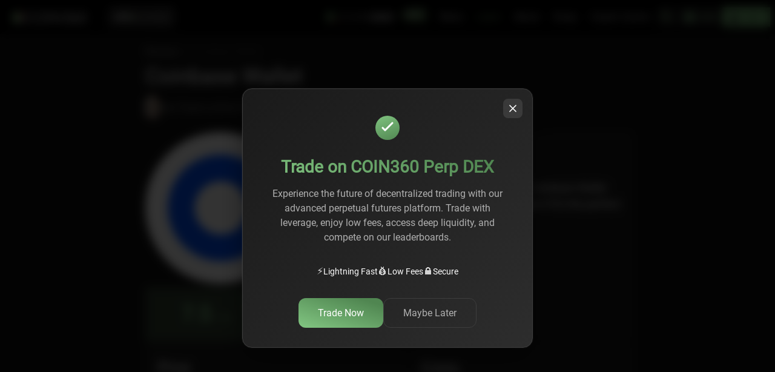

--- FILE ---
content_type: text/html; charset=utf-8
request_url: https://coin360.com/review/coinbase-wallet
body_size: 17524
content:
<!DOCTYPE html><html lang="en"><head><meta charSet="utf-8"/><meta name="viewport" content="width=device-width"/><style>
                    @media only screen and (min-width: 0px) and (min-height: 0px) {
                      div[id^=&quot;wrapper-sevio-9ad182de-b462-428c-b5b0-9b4962b113f7&quot;] {
                        width: 320px;
                        height: 100px;
                        margin: 0 auto;
                      }
                    }
                    @media only screen and (min-width: 728px) and (min-height: 0px) {
                      div[id^=&quot;wrapper-sevio-9ad182de-b462-428c-b5b0-9b4962b113f7&quot;] {
                        width: 728px;
                        height: 90px;
                        margin: 0 auto;
                      }
                    }
                    @media only screen and (min-width: 970px) and (min-height: 0px) {
                      div[id^=&quot;wrapper-sevio-9ad182de-b462-428c-b5b0-9b4962b113f7&quot;] {
                        width: 970px;
                        height: 90px;
                        margin: 0 auto;
                      }
                    }
                  </style><link rel="shortcut icon" href="/favicon.ico" type="image/x-icon"/><link rel="icon" href="/favicon.ico" type="image/x-icon"/><title>Coinbase Wallet Review: Secure &amp; Simple Crypto Solution?</title><link rel="canonical" href="https://coin360.com/review/coinbase-wallet"/><meta name="description" content="Manage, store &amp; trade crypto with ease. Dive into our review to see if Coinbase Wallet is the right choice for you."/><meta name="image" content="https://coin360.com/assets/share/index.png"/><meta property="og:title" content="Coinbase Wallet Review: Secure &amp; Simple Crypto Solution?"/><meta property="og:url" content="https://coin360.comhttps://coin360.com/review/coinbase-wallet"/><meta property="og:image" content="https://coin360.com/assets/share/index.png"/><meta property="og:image:type" content="image/png"/><meta property="og:image:width" content="600"/><meta property="og:image:height" content="315"/><meta property="og:site_name" content="COIN360"/><meta property="og:description" content="Manage, store &amp; trade crypto with ease. Dive into our review to see if Coinbase Wallet is the right choice for you."/><meta property="og:type" content="website"/><meta name="twitter:card" content="summary_large_image"/><meta name="twitter:title" content="Coinbase Wallet Review: Secure &amp; Simple Crypto Solution?"/><meta name="twitter:site" content="@COIN360com"/><meta name="twitter:description" content="Manage, store &amp; trade crypto with ease. Dive into our review to see if Coinbase Wallet is the right choice for you."/><meta name="twitter:image" content="https://coin360.com/assets/share/index.png"/><meta name="robots" content="index, follow"/><script type="application/ld+json">{"@type":"CollectionPage","name":"Coinbase Wallet Review: Secure & Simple Crypto Solution?","description":"Manage, store & trade crypto with ease. Dive into our review to see if Coinbase Wallet is the right choice for you.","hasPart":[{"@type":"AggregateRating","itemReviewed":{"@type":"Thing","name":"Coinbase Wallet"},"ratingValue":"7.5","bestRating":"10","worstRating":"1","reviewCount":"6"},{"@type":"Review","itemReviewed":{"@type":"Thing","name":"Coinbase Wallet"},"reviewRating":{"@type":"Rating","ratingValue":"7","reviewAspect":"Security & Privacy","bestRating":"10","worstRating":"1"},"author":{"@type":"Person","name":"Van Thanh Le"},"reviewBody":"Coinbase Wallet balances robust security with minor deficiencies, earning 7.0 ★ and requiring improvement in multi-signature and two-factor authentication. ","datePublished":"2024-02-23T14:34:55.586Z"},{"@type":"Review","itemReviewed":{"@type":"Thing","name":"Coinbase Wallet"},"reviewRating":{"@type":"Rating","ratingValue":"8","reviewAspect":"User Experience & Interface","bestRating":"10","worstRating":"1"},"author":{"@type":"Person","name":"Van Thanh Le"},"reviewBody":"Coinbase Wallet's user-centric design delivers seamless navigation for beginners and experts, earning 8.0 ★ for its intuitive interface.  ","datePublished":"2024-02-23T14:34:55.586Z"},{"@type":"Review","itemReviewed":{"@type":"Thing","name":"Coinbase Wallet"},"reviewRating":{"@type":"Rating","ratingValue":"7.5","reviewAspect":"Features & Functionality","bestRating":"10","worstRating":"1"},"author":{"@type":"Person","name":"Van Thanh Le"},"reviewBody":"Coinbase Wallet excels with diverse cryptocurrency support, NFT integration, exchange connectivity, and user-focused features, deserving 7.5 ★.   ","datePublished":"2024-02-23T14:34:55.586Z"},{"@type":"Review","itemReviewed":{"@type":"Thing","name":"Coinbase Wallet"},"reviewRating":{"@type":"Rating","ratingValue":"7","reviewAspect":"Support & Documentation","bestRating":"10","worstRating":"1"},"author":{"@type":"Person","name":"Van Thanh Le"},"reviewBody":"Coinbase Wallet earns 7.0 ★ for its round-the-clock customer support and extensive educational resources, prioritizing user satisfaction and empowerment. ","datePublished":"2024-02-23T14:34:55.586Z"},{"@type":"Review","itemReviewed":{"@type":"Thing","name":"Coinbase Wallet"},"reviewRating":{"@type":"Rating","ratingValue":"7.5","reviewAspect":"Compatibility & Integration","bestRating":"10","worstRating":"1"},"author":{"@type":"Person","name":"Van Thanh Le"},"reviewBody":"Coinbase Wallet's versatility is showcased through broad cryptocurrency support and robust integration capabilities, earning a score of 7.5 ★.  ","datePublished":"2024-02-23T14:34:55.586Z"},{"@type":"Review","itemReviewed":{"@type":"Thing","name":"Coinbase Wallet"},"reviewRating":{"@type":"Rating","ratingValue":"8","reviewAspect":"Cost-Effectiveness","bestRating":"10","worstRating":"1"},"author":{"@type":"Person","name":"Van Thanh Le"},"reviewBody":"Coinbase Wallet's free-to-use model and transparent fee structure, alongside rich features, earn it 8.0 ★ for value and functionality.  ","datePublished":"2024-02-23T14:34:55.586Z"}]}</script><meta name="next-head-count" content="25"/><link rel="preload" href="/assets/fonts/IBMPlexSans.woff2" as="font" type="font/woff2" crossorigin="anonymous"/><link rel="preload" href="/assets/fonts/IBMPlexSans.woff" as="font" type="font/woff" crossorigin="anonymous"/><link rel="preload" href="/assets/fonts/Roboto-Regular.woff2" as="font" type="font/woff2" crossorigin="anonymous"/><link rel="preload" href="/assets/fonts/Roboto-Regular.woff" as="font" type="font/woff" crossorigin="anonymous"/><link rel="preload" href="/assets/fonts/Roboto-Light.woff2" as="font" type="font/woff2" crossorigin="anonymous"/><link rel="preload" href="/assets/fonts/Roboto-Light.woff" as="font" type="font/woff" crossorigin="anonymous"/><script src="https://terminal.jup.ag/main-v2.js" data-preload="true"></script><script src="https://pagead2.googlesyndication.com/pagead/js/adsbygoogle.js?client=ca-pub-9583399089705132" crossorigin="anonymous" async=""></script><script type="text/javascript" src="//script.crazyegg.com/pages/scripts/0123/9485.js" async=""></script><script id="adButlerScripts" data-nscript="beforeInteractive">
  if (!window.AdButler) {
    (function() {
      var s = document.createElement("script");
      s.async = true;
      s.type = "text/javascript";
      s.src = 'https://servedbyadbutler.com/app.js';
      s.onload = function() { window.canShowAd = true }
      s.onerror = function() { window.canShowAd = false }
      var n = document.getElementsByTagName("script")[0];
      n.parentNode.insertBefore(s, n);
    }());
  }
  var AdButler = AdButler || {};
  AdButler.ads = AdButler.ads || [];
  var abkw = window.abkw || '';

  fetch('https://api.ipify.org?format=json')
      .then(res => res.json())
      .then(res => { window.userIP = res.ip })
</script><link rel="preload" href="/_next/static/css/8c451da818a71178.css" as="style"/><link rel="stylesheet" href="/_next/static/css/8c451da818a71178.css" data-n-g=""/><link rel="preload" href="/_next/static/css/379424f9dd681303.css" as="style"/><link rel="stylesheet" href="/_next/static/css/379424f9dd681303.css" data-n-p=""/><link rel="preload" href="/_next/static/css/7a0ab1e2b2ffd172.css" as="style"/><link rel="stylesheet" href="/_next/static/css/7a0ab1e2b2ffd172.css" data-n-p=""/><noscript data-n-css=""></noscript><script defer="" nomodule="" src="/_next/static/chunks/polyfills-c67a75d1b6f99dc8.js"></script><script src="/_next/static/chunks/webpack-012d2dabf247bbbf.js" defer=""></script><script src="/_next/static/chunks/framework-ce84985cd166733a.js" defer=""></script><script src="/_next/static/chunks/main-e35a7570b9ae27a7.js" defer=""></script><script src="/_next/static/chunks/pages/_app-afb1fe134c04ddee.js" defer=""></script><script src="/_next/static/chunks/3219-3636359f9aa476e5.js" defer=""></script><script src="/_next/static/chunks/4245-edf82ab2951a0e40.js" defer=""></script><script src="/_next/static/chunks/3182-b3c8a1f3a957270c.js" defer=""></script><script src="/_next/static/chunks/5174-17b4e7adc7a0929e.js" defer=""></script><script src="/_next/static/chunks/pages/review/%5Bslug%5D-d0641b69e5e85d92.js" defer=""></script><script src="/_next/static/K0hwLQ4n2jnNHPo_XMBj-/_buildManifest.js" defer=""></script><script src="/_next/static/K0hwLQ4n2jnNHPo_XMBj-/_ssgManifest.js" defer=""></script></head><body><div id="__next"><div data-overlay-container="true" id="overlay-provider"><noscript><iframe src="https://www.googletagmanager.com/ns.html?id=GTM-W2NN42B" height="0" width="0" style="display:none;visibility:hidden"></iframe></noscript><div class="riVubs"><header class="vbVbeM"><div class="Bwieq8"><a class="XDCm2r" rel="noopener" href="/"><img alt="cryptocurrency widget, price, heatmap" loading="lazy" width="124" height="18" decoding="async" data-nimg="1" class="_7FNuP_" style="color:transparent" src="/assets/logo.svg"/></a><div class="WAIYuU"><div class="GmvQ1D"><img alt="arrow" loading="lazy" width="12" height="7" decoding="async" data-nimg="1" class="ZWWQS9" style="color:transparent" src="/assets/icons/icon-arrow-down.svg"/></div></div></div><div class="N1hItT"><div class="J5tv5Y"><div class="yN12Ef unselectable je9k4K unselectable"><div class="VDxFh3"><input class="pKPJ9U" placeholder="Search..." value=""/></div></div><div class="wlRhUG"><img alt="Burger icon" loading="lazy" width="32" height="32" decoding="async" data-nimg="1" style="color:transparent" src="/assets/icons/icon-burger.svg"/></div></div></div></header><header><section class="yu8ezH _5mOEdM"><div class="_1alN2g"><div class="e22vkR "><a class="XDCm2r _6jmUY_" rel="noopener" href="/"><img alt="cryptocurrency widget, price, heatmap" loading="lazy" width="124" height="18" decoding="async" data-nimg="1" class="_7FNuP_" style="color:transparent" src="/assets/logo.svg"/></a></div><button class="J1_d8e" type="button" aria-label="Go to Dex Coin360"><span class="_3ofGcO">Dex</span><div class="eCn2_e"><img alt="Coin360" loading="lazy" width="60" height="9" decoding="async" data-nimg="1" class="_0mI3t6" style="color:transparent" src="/assets/logo.svg"/></div></button></div><div class="rfi0ro"><div class="PBWqfu"><a class="R0PFLx" href="https://beta.coin360.com/"><div class="MPWo15"><img alt="newlogo" loading="lazy" width="120" height="20" decoding="async" data-nimg="1" style="color:transparent" src="/assets/new-logo.svg"/><span class="W_ygz3">BETA</span></div></a><div class="i_9sTu"><span class="R0PFLx"><a href="/news">News</a></span><div class="twZHr_"><a class="AodY_P" href="/news">News</a><a class="AodY_P" href="/newsletter">Newsletter</a></div></div><div class="i_9sTu"><span class="R0PFLx hLS6eg"><a href="/learn">Learn</a></span><div class="twZHr_"><a class="AodY_P" href="/learn">How To</a><a class="AodY_P" href="/glossary">Crypto Glossary</a><a class="AodY_P" href="/list">Top Lists</a><a class="AodY_P" href="/review">Reviews</a></div></div><div class="i_9sTu"><span class="R0PFLx"><a href="/about/generalinfo">About</a></span><div class="twZHr_"><a class="AodY_P" href="/about/generalinfo">About Coin360</a><a class="AodY_P" href="/author">Authors</a><a class="AodY_P" href="/about/widgets">Widgets</a><a class="AodY_P" href="/about/methodology">Methodology</a><a class="AodY_P" href="/partner">Partners</a></div></div><a class="R0PFLx" href="/swap"><div class="MPWo15">Swap</div></a><a class="R0PFLx" href="https://coin360.com/casino"><div class="MPWo15">Crypto Casino</div></a></div><div class="T02OkW"><div class="xLx56p"><div class="ICkDPt"><img alt="Information" loading="lazy" width="18" height="18" decoding="async" data-nimg="1" style="color:transparent" src="/assets/icons/icon-search-green.svg"/></div></div><span class="rt5y6f"><img alt="world" loading="lazy" width="22" height="22" decoding="async" data-nimg="1" style="color:transparent" src="/assets/icons/icon-world.svg"/>USD</span><div style="width:50;height:50;background-color:#000"></div></div></div></section></header><section class="MSodDl MapPage MRwCU_"><div class="JrqGrS"><main class="Cqzp8c"><header class="_45hpl1"><div class="u7qdHK"><div class="lqfMs5"><div class="mxmA_6 AZ1sle"><div class="GqQ26z"><span><a class="NfuTnz" href="/review">Reviews</a><span class="rV7Q_y">/</span></span><span class="NfuTnz zXRMFb">Coinbase Wallet</span></div></div><h1 class="QoRXRG">Coinbase Wallet</h1><div class="U0Fjh3"><a href="/author/van-thanh-le"><img alt="" loading="lazy" width="24" height="24" decoding="async" data-nimg="1" class="IWl4Ul" style="color:transparent" srcSet="/_next/image?url=https%3A%2F%2Fprod-coin360-cms.s3.eu-central-1.amazonaws.com%2F1_627b7474c0_2602d7b64a.jpg&amp;w=32&amp;q=75 1x, /_next/image?url=https%3A%2F%2Fprod-coin360-cms.s3.eu-central-1.amazonaws.com%2F1_627b7474c0_2602d7b64a.jpg&amp;w=48&amp;q=75 2x" src="/_next/image?url=https%3A%2F%2Fprod-coin360-cms.s3.eu-central-1.amazonaws.com%2F1_627b7474c0_2602d7b64a.jpg&amp;w=48&amp;q=75"/><p>Van Thanh Le</p></a><span>•</span><p>Feb 23 2024</p></div></div><div class="h8dFlB"><div class="fq4RO0"><a href="https://www.coinbase.com/wallet/downloads" rel="noopener noreferrer nofollow"><img loading="lazy" width="275" height="275" decoding="async" data-nimg="1" style="color:transparent" srcSet="/_next/image?url=https%3A%2F%2Fprod-coin360-cms.s3.eu-central-1.amazonaws.com%2Fcoinbase_wallet_6aef501c5f.png&amp;w=384&amp;q=75 1x, /_next/image?url=https%3A%2F%2Fprod-coin360-cms.s3.eu-central-1.amazonaws.com%2Fcoinbase_wallet_6aef501c5f.png&amp;w=640&amp;q=75 2x" src="/_next/image?url=https%3A%2F%2Fprod-coin360-cms.s3.eu-central-1.amazonaws.com%2Fcoinbase_wallet_6aef501c5f.png&amp;w=640&amp;q=75"/></a></div><div class="CcYU0u"><div class="p3Qbdd"><p><span>7.5</span> / 10</p><img loading="lazy" width="30" height="30" decoding="async" data-nimg="1" style="color:transparent" src="/assets/icons/icon-star-green.svg"/></div></div><div class="Pp_WQA"><h2>Summary</h2><p>Store, trade &amp; manage your crypto with ease. Coinbase Wallet review: Security, features, fees &amp; more. Discover if it&#x27;s the perfect crypto companion for you!</p></div><div class="a_svby"><h2>Pros</h2><div class="JrNwfb"><img alt="plus" loading="lazy" width="17" height="17" decoding="async" data-nimg="1" style="color:transparent" src="/assets/icons/icon-check-circle.svg"/><p>Vast Asset Variety</p></div><div class="JrNwfb"><img alt="plus" loading="lazy" width="17" height="17" decoding="async" data-nimg="1" style="color:transparent" src="/assets/icons/icon-check-circle.svg"/><p>User-friendly interface</p></div><div class="JrNwfb"><img alt="plus" loading="lazy" width="17" height="17" decoding="async" data-nimg="1" style="color:transparent" src="/assets/icons/icon-check-circle.svg"/><p>Integrated Services</p></div></div><div class="MIS2gD"><h2>Cons</h2><div class="JrNwfb"><img alt="plus" loading="lazy" width="17" height="17" decoding="async" data-nimg="1" style="color:transparent" src="/assets/icons/icon-cross-circle.svg"/><p>Limited Advanced Security</p></div></div></div></div></header><div class="L1m798"><div class="ZVPCrl"><div class="bCL0PL"><div class="_3abGed"><div class="IUxBYE"><h2>Coinbase Wallet<!-- --> <!-- -->Review Scores</h2></div><div class="CG9_Vc"><div><div class="BxQEk3"><div class="GaM3Hs"><div class="BqGiRT"><p class="_3WXRle" style="color:#7CC07C">7.5<!-- --> </p><div class="p1lx85"><img alt="colored-star" loading="lazy" width="15" height="15" decoding="async" data-nimg="1" style="color:transparent" src="/assets/icons/icon-star-green.svg"/></div></div><p class="Qeqs4k">Overall</p></div><div class="_5b5zes"><img alt="Information" loading="lazy" width="24" height="24" decoding="async" data-nimg="1" style="color:transparent" src="/assets/icons/icon-info.svg"/></div></div></div><div><div class="BxQEk3"><div class="GaM3Hs"><div class="BqGiRT"><p class="_3WXRle" style="color:#7CC07C">7<!-- --> </p><div class="p1lx85"><img alt="colored-star" loading="lazy" width="15" height="15" decoding="async" data-nimg="1" style="color:transparent" src="/assets/icons/icon-star-green.svg"/></div></div><p class="Qeqs4k">Security &amp; Privacy</p></div><div class="_5b5zes"><img alt="Information" loading="lazy" width="24" height="24" decoding="async" data-nimg="1" style="color:transparent" src="/assets/icons/icon-info.svg"/></div></div></div><div><div class="BxQEk3"><div class="GaM3Hs"><div class="BqGiRT"><p class="_3WXRle" style="color:#7CC07C">8<!-- --> </p><div class="p1lx85"><img alt="colored-star" loading="lazy" width="15" height="15" decoding="async" data-nimg="1" style="color:transparent" src="/assets/icons/icon-star-green.svg"/></div></div><p class="Qeqs4k">User Experience &amp; Interface</p></div><div class="_5b5zes"><img alt="Information" loading="lazy" width="24" height="24" decoding="async" data-nimg="1" style="color:transparent" src="/assets/icons/icon-info.svg"/></div></div></div><div><div class="BxQEk3"><div class="GaM3Hs"><div class="BqGiRT"><p class="_3WXRle" style="color:#7CC07C">7.5<!-- --> </p><div class="p1lx85"><img alt="colored-star" loading="lazy" width="15" height="15" decoding="async" data-nimg="1" style="color:transparent" src="/assets/icons/icon-star-green.svg"/></div></div><p class="Qeqs4k">Features &amp; Functionality</p></div><div class="_5b5zes"><img alt="Information" loading="lazy" width="24" height="24" decoding="async" data-nimg="1" style="color:transparent" src="/assets/icons/icon-info.svg"/></div></div></div><div><div class="BxQEk3"><div class="GaM3Hs"><div class="BqGiRT"><p class="_3WXRle" style="color:#7CC07C">7<!-- --> </p><div class="p1lx85"><img alt="colored-star" loading="lazy" width="15" height="15" decoding="async" data-nimg="1" style="color:transparent" src="/assets/icons/icon-star-green.svg"/></div></div><p class="Qeqs4k">Support &amp; Documentation</p></div><div class="_5b5zes"><img alt="Information" loading="lazy" width="24" height="24" decoding="async" data-nimg="1" style="color:transparent" src="/assets/icons/icon-info.svg"/></div></div></div><div><div class="BxQEk3"><div class="GaM3Hs"><div class="BqGiRT"><p class="_3WXRle" style="color:#7CC07C">7.5<!-- --> </p><div class="p1lx85"><img alt="colored-star" loading="lazy" width="15" height="15" decoding="async" data-nimg="1" style="color:transparent" src="/assets/icons/icon-star-green.svg"/></div></div><p class="Qeqs4k">Compatibility &amp; Integration</p></div><div class="_5b5zes"><img alt="Information" loading="lazy" width="24" height="24" decoding="async" data-nimg="1" style="color:transparent" src="/assets/icons/icon-info.svg"/></div></div></div><div><div class="BxQEk3"><div class="GaM3Hs"><div class="BqGiRT"><p class="_3WXRle" style="color:#7CC07C">8<!-- --> </p><div class="p1lx85"><img alt="colored-star" loading="lazy" width="15" height="15" decoding="async" data-nimg="1" style="color:transparent" src="/assets/icons/icon-star-green.svg"/></div></div><p class="Qeqs4k">Cost-Effectiveness</p></div><div class="_5b5zes"><img alt="Information" loading="lazy" width="24" height="24" decoding="async" data-nimg="1" style="color:transparent" src="/assets/icons/icon-info.svg"/></div></div></div></div></div></div><div class="_0nlJQW"><section id="section-1" class="
      _9H02sJ 
      
    "><div><h2><strong>What Is Coinbase Wallet and Who Is It For?</strong></h2><p><a href="https://coin360.com/review/coinbase"><u>Coinbase</u></a> Wallet, a software (hot)&nbsp;<a href="https://coin360.com/glossary/crypto-wallets"><u>wallet</u></a>, simplifies crypto storage and exchange access, supporting thousands of currencies, including all ERC-20 tokens.&nbsp;</p><p>Ideal for both newcomers seeking key ownership and veterans, its user-friendly integration with Coinbase exchange and self-custody feature also attract security-minded users looking for mobile or browser-based solutions.&nbsp;</p><p>Curious about Coinbase Wallet? Dive deep into its features, security, and suitability for you in my full review!</p><figure class="image"><img alt="homepage.png" src="https://prod-coin360-cms.s3.eu-central-1.amazonaws.com/homepage_393c513d32.png"></figure></div></section><section id="section-2" class="
      K8lTsI 
      
    "><div><h2><strong>Key Takeaways&nbsp;</strong></h2><p>Venturing into the world of cryptocurrencies can be a maze, but the right wallet can be your map. Here's what stood out in the Coinbase Wallet review:</p><ul><li><strong>Background:&nbsp;</strong>Launched in 2018, quickly became essential for digital asset interaction, emphasizing security with a Ledger partnership.</li><li><strong>Assets and Blockchains:&nbsp;</strong>Supports a broad spectrum of cryptocurrencies, including&nbsp;<a href="https://coin360.com/coin/ethereum-eth"><u>Ethereum</u></a>,&nbsp;<a href="https://coin360.com/coin/solana-sol"><u>Solana</u></a>, and all ERC-20 tokens, but dropped&nbsp;<a href="https://coin360.com/coin/bitcoin-cash-bch"><u>BCH</u></a>,&nbsp;<a href="https://coin360.com/coin/ethereum-classic-etc"><u>ETC</u></a>,&nbsp;<a href="https://coin360.com/coin/stellar-lumens-xlm"><u>XLM</u></a>, and&nbsp;<a href="https://coin360.com/coin/ripple-xrp"><u>XRP</u></a> in 2022.</li><li><strong>User-centric security:&nbsp;</strong>Self-custody of private keys, biometrics, passwords, lacks 2FA and multi-signature support but integrates with Ledger for cold storage.</li><li><strong>User interface and experience:</strong> Mobile app and browser extension friendly, built-in DApp access, designed for ease of use across all skill levels.</li><li><strong>Functionality and tools:&nbsp;</strong>Direct Coinbase exchange integration, supports diverse tokens and&nbsp;<a href="https://coin360.com/glossary/non-fungible-tokens"><u>NFTs</u></a>, and offers advanced features like token approval alerts and DApp blocklist.</li><li><strong>Costs and Fees:</strong> Free wallet usage, network transaction fees vary, and a modest 0.1%&nbsp;<a href="https://coin360.com/glossary/dex-aggregators"><u>DEX aggregator</u></a> fee.</li><li><strong>Customer Support:&nbsp;</strong>24/7 availability through multiple channels including live chat, email, and phone, supplemented by an online help center and active social media engagement.</li></ul><figure class="image image_resized" style="width:65.24%;"><img alt="DALL·E 2024-02-23 21.54.31 - A digital logo consisting of a capitalized letter 'C' in a bold sans-serif typeface. The 'C' is blue and enclosed within a blue circle. The circle is .webp" src="https://prod-coin360-cms.s3.eu-central-1.amazonaws.com/DALL_E_2024_02_23_21_54_31_A_digital_logo_consisting_of_a_capitalized_letter_C_in_a_bold_sans_serif_typeface_The_C_is_blue_and_enclosed_within_a_blue_circle_The_circle_is_7e670cbc08.webp"></figure><h3><strong>What Are the Pros and Cons of Using Coinbase Wallet?&nbsp;</strong></h3><h4><strong>Coinbase Wallet’s Pros</strong></h4><ul><li><strong>Wide Cryptocurrency Support:</strong> Supports thousands of cryptocurrencies including all ERC-20 tokens, catering to a broad user base.</li><li><strong>User-Friendly Interface:&nbsp;</strong>Features a mobile app and browser extension with a focus on ease of use, making it ideal for both beginners and advanced users.</li><li><strong>Integrated Services:</strong> Includes built-in DApp access and Coinbase exchange integration for seamless crypto management and trading.</li></ul><h4><strong>Coinbase Wallet’s Cons</strong></h4><ul><li><strong>Limited Security Features:</strong> Lacks two-factor authentication (2FA) and multi-signature support, which are common security measures in other wallets.</li></ul></div></section><section id="section-3" class="
      K8lTsI 
      
    "><div><h2><strong>1. What’s the Story Behind Coinbase Wallet?</strong></h2><p>Coinbase Wallet, developed by the renowned Coinbase Inc. in 2018, quickly established itself as a pivotal tool for users to interact with the digital asset space. As a software (hot) wallet, it balances convenience with security, offering a partnership with Ledger for enhanced asset protection.&nbsp;</p><p>Supporting a vast range of cryptocurrencies, including Ethereum and all ERC-20 tokens, and other major networks like Solana and&nbsp;<a href="https://coin360.com/coin/polygon-matic"><u>Polygon</u></a>, it caters to a wide spectrum of crypto enthusiasts. Notably, it accommodates&nbsp;<a href="https://coin360.com/glossary/stablecoin"><u>stablecoins</u></a> such as&nbsp;<a href="https://coin360.com/coin/usd-coin-usdc"><u>USDC</u></a> and&nbsp;<a href="https://coin360.com/coin/dai-dai"><u>DAI</u></a> across all supported networks, plus&nbsp;<a href="https://coin360.com/coin/bitcoin-btc"><u>Bitcoin</u></a>,&nbsp;<a href="https://coin360.com/coin/dogecoin-doge"><u>Dogecoin</u></a>, and&nbsp;<a href="https://coin360.com/coin/litecoin-ltc"><u>Litecoin</u></a>. However, it phased out support for BCH, ETC, XLM, and XRP in 2022.&nbsp;</p><figure class="image"><img alt="supported chains.png" src="https://prod-coin360-cms.s3.eu-central-1.amazonaws.com/supported_chains_f7b0d59d80.png"></figure><p>My experience with Coinbase Wallet underscores its user-friendly approach to&nbsp;<a href="https://coin360.com/glossary/decentralised-finance"><u>DeFi</u></a> and&nbsp;<a href="https://coin360.com/nft"><u>NFT</u></a> transactions, providing a secure and versatile platform for managing digital assets. The collaboration with Ledger is a testament to its commitment to user security, allowing for a seamless transition to cold storage when needed.</p></div></section><section id="section-4" class="
      K8lTsI 
      
    "><div><h2><strong>2. What Are the Key Features of Coinbase Wallet?&nbsp;</strong></h2><p>Coinbase Wallet empowers you to manage your crypto and NFT assets securely and seamlessly. But what makes it stand out? Let's dive into its key features:</p><h3><strong>Security Measures</strong></h3><ul><li><strong>Self-custody of private keys:</strong> Users have full control over their private keys.</li><li><strong>Additional security options:&nbsp;</strong>Includes biometrics, passwords, and security locks for enhanced safety.</li><li><strong>Lacks 2FA and multi-signature support:&nbsp;</strong>While these features are not supported, the integration with Ledger hardware wallets compensates by allowing offline storage of assets for increased security.</li></ul><figure class="image image_resized" style="width:85.28%;"><img alt="security.png" src="https://prod-coin360-cms.s3.eu-central-1.amazonaws.com/security_ce05440a4a.png"></figure><h3><strong>User Interface and Experience</strong></h3><ul><li><strong>Mobile app and browser extension:&nbsp;</strong>Supports thousands of cryptocurrencies, accessible through both platforms.</li><li><strong>Built-in DApp access:&nbsp;</strong>Enables staking, yield farming, and NFT engagement directly within the wallet.</li><li><strong>User-friendly design:</strong> Ideal for both beginners and advanced users, with a focus on ease of use.</li></ul><figure class="image image_resized" style="width:90.18%;"><img alt="interface.png" src="https://prod-coin360-cms.s3.eu-central-1.amazonaws.com/interface_8f30c35918.png"></figure><h3><strong>Functionality and Tools</strong></h3><div class="raw-html-embed"><table border="1" cellpadding="5" cellspacing="0">
  <tbody><tr>
    <th>Feature Category</th>
    <th>Description</th>
  </tr>
  <tr>
    <td>Buy, Trade, and Earn Rewards</td>
    <td>Enables buying, trading, and earning on cryptocurrencies and NFTs without centralized exchange custody. Integrated with Coinbase exchange for seamless transactions.</td>
  </tr>
  <tr>
    <td>Support for a Wide Range of Assets</td>
    <td>Supports thousands of NFTs and tokens, including Ethereum and Polygon. Preparing to support the Lightning Network for faster Bitcoin transactions.</td>
  </tr>
  <tr>
    <td>On-Chain Transfers</td>
    <td>Facilitates on-chain transfers between Coinbase.com account and Coinbase Wallet, requiring network confirmation.</td>
  </tr>
  <tr>
    <td>Advanced Security and Transparency Tools</td>
    <td>
      <ul>
        <li>Token Approval Alerts: Notifies about dApp asset requests.</li>
        <li>Transaction Previews: Estimates token balance changes pre-transaction.</li>
        <li>Dapp Blocklist: Protects against malicious dApps with database warnings.</li>
        <li>Spam Token Management: Hides and allows reporting of suspicious tokens.</li>
        <li>Integration with Ledger: Enhances security through hardware wallet integration.</li>
      </ul>
    </td>
  </tr>
  <tr>
    <td>Optimized Trading and Swapping</td>
    <td>
      Offers crypto purchasing in 130+ countries. Compares 75+ DEXes for best swap prices, trading 26,000+ tokens across 6 chains. Features swap simulations and low-fee asset bridging.
    </td>
  </tr>
  <tr>
    <td>NFT Management</td>
    <td>Securely manage NFTs from various networks, discover trending mints, organize/view NFTs flexibly, and enjoy custom playback for Audio NFTs.</td>
  </tr>
  <tr>
    <td>Staking and Rewards</td>
    <td>Provides ETH staking, cbETH, and rETH liquid staking for earning rewards and securing the network.</td>
  </tr>
</tbody></table>
</div><h3><strong>Costs and Fees</strong></h3><ul><li><strong>Free to use:&nbsp;</strong>The wallet itself does not have a purchase price.</li><li><strong>Network transaction fees apply:</strong> Users need to be aware of varying blockchain network fees.</li><li><strong>DEX aggregator fee:</strong> Swaps routed through&nbsp;<a href="https://coin360.com/coin/0x-zrx"><u>0x</u></a> incur a modest 0.1% fee.</li></ul><figure class="image image_resized" style="width:85.31%;"><img alt="function.png" src="https://prod-coin360-cms.s3.eu-central-1.amazonaws.com/function_8994d60921.png"></figure></div></section><section id="section-5" class="
      K8lTsI 
      
    "><div><h2><strong>3. How Do You Get Started with Coinbase Wallet?</strong></h2><p>Starting with Coinbase Wallet is a breeze, and here's a quick guide to get you rolling:&nbsp;</p><ol><li>Download the mobile app and tap "Create new wallet."</li><li>Review and accept the Privacy Policy and Terms of Service.</li><li>Enter a username (can be changed once a year).</li><li>Set your username privacy preferences.</li><li>Choose a security method: Biometrics or passcode.</li><li>Securely backup your 12-word recovery phrase and confirm it.&nbsp;&nbsp;</li></ol><figure class="image"><img alt="create new wallet.png" src="https://prod-coin360-cms.s3.eu-central-1.amazonaws.com/create_new_wallet_f006ac19e2.png"></figure><p>Coinbase Wallet is designed to be simple and straightforward, making it accessible even for those new to cryptocurrency.&nbsp;As someone who values simplicity, Coinbase Wallet's user-friendly design resonated with me. The setup process was a breeze, and I felt confident navigating the app. Therefore, I still use it even though I don’t really like the way Coinbase supports its customers.</p></div></section><section id="section-6" class="
      K8lTsI 
      
    "><div><h2><strong>4. How Does Coinbase Wallet Support Its Users?</strong></h2><p>Coinbase Wallet offers a range of support options to assist you on your crypto journey, whether you're a seasoned hodler or a curious newbie. Here's a breakdown:</p><h3><strong>Customer Support</strong></h3><ul><li><strong>24/7 Availability:&nbsp;</strong>Coinbase Wallet's support is just a click or call away. This round-the-clock availability is a game-changer, especially in the volatile world of cryptocurrency.</li><li><strong>Multiple Channels:</strong> Whether you prefer the immediacy of live chat, the convenience of email, or the directness of a phone call, Coinbase has you covered. This flexibility allows you to choose the mode of communication that best suits your needs.</li><li><strong>Online Help Center:&nbsp;</strong>For those who prefer self-service, Coinbase's online help center is a treasure trove of information, guides, and FAQs that can solve most issues without having to reach out to support.</li></ul><figure class="image"><img alt="support.png" src="https://prod-coin360-cms.s3.eu-central-1.amazonaws.com/support_34bf797bd3.png"></figure><h3><strong>Community and Resources</strong></h3><ul><li><strong>Social Media Engagement:&nbsp;</strong>Coinbase Wallet actively engages with its community on platforms like X (<a href="https://twitter.com/CoinbaseWallet"><u>@CoinbaseWallet</u></a>), where they not only provide support but also share updates and engage in conversations with users. This approach not only makes support feel more personal but also builds a sense of community among users.</li><li><strong>Educational Resources:&nbsp;</strong>Beyond troubleshooting, Coinbase Wallet places a strong emphasis on education. Their resources are designed to empower users by enhancing their understanding of the crypto space, security practices, and the capabilities of their wallet.</li></ul><p>However, it's worth noting that while Coinbase strives to be responsive, there are times when their solutions might not hit the mark. Having navigated the ups and downs of crypto trading over the years, I've interacted with my fair share of customer support services. Coinbase Wallet's support team left a lasting impression on me during a particularly stressful balance issue.&nbsp;</p></div></section><section id="section-7" class="
      K8lTsI 
      RxHYPf
    "><div><h2><strong>Our Verdict: Is Coinbase Wallet Worth It?</strong></h2><p>Coinbase Wallet stands out for providing a seamless, supported, and educational crypto experience. For those interested in diving into the crypto world or seeking a reliable wallet solution, exploring Coinbase Wallet is a must. Whether you're looking to securely store, manage, or grow your crypto assets, Coinbase Wallet offers the tools and resources to help you succeed.&nbsp;Ready to unlock a secure, supported, and educational crypto experience? Dive into Coinbase Wallet today!</p></div></section></div></div><aside class="NY_Vud"><div class="_7KE7pq tbcj6_"><div class="hJZEFN"><div class="gPQGvJ"><div class="bujlNx"><a rel="noopener noreferrer nofollow" href="https://www.coinbase.com/wallet/downloads"><img alt="logo" loading="lazy" width="60" height="60" decoding="async" data-nimg="1" style="color:transparent" srcSet="/_next/image?url=https%3A%2F%2Fprod-coin360-cms.s3.eu-central-1.amazonaws.com%2Fcoinbase_wallet_6aef501c5f.png&amp;w=64&amp;q=75 1x, /_next/image?url=https%3A%2F%2Fprod-coin360-cms.s3.eu-central-1.amazonaws.com%2Fcoinbase_wallet_6aef501c5f.png&amp;w=128&amp;q=75 2x" src="/_next/image?url=https%3A%2F%2Fprod-coin360-cms.s3.eu-central-1.amazonaws.com%2Fcoinbase_wallet_6aef501c5f.png&amp;w=128&amp;q=75"/></a></div><div class="_2rVDLH"><span></span><span class="PCngD3"></span></div></div><div class="NMVBY9"><img alt="check" loading="lazy" width="20" height="20" decoding="async" data-nimg="1" style="color:transparent" src="/assets/icons/icon-star-green.svg"/><p>7.5</p></div></div><a class="_6I2z2F" href="https://www.coinbase.com/wallet/downloads" rel="noopener noreferrer nofollow">Get It Now!</a></div><div class="_9lJmQU"><h2 class="_4nmcTF">In this article</h2><div class="Xx_8fv"><a href="#section-1" class="_Dqzr7 ORdYYT"><p class="Kgu32J JtSyZO">What Is Coinbase Wallet and Who Is It For?</p></a><a href="#section-2" class="_Dqzr7 "><p class="Kgu32J ">Key Takeaways</p></a><a href="#section-3" class="_Dqzr7 "><p class="Kgu32J ">1. What’s the Story Behind Coinbase Wallet?</p></a><a href="#section-4" class="_Dqzr7 "><p class="Kgu32J ">2. What Are the Key Features of Coinbase Wallet?</p></a><a href="#section-5" class="_Dqzr7 "><p class="Kgu32J ">3. How Do You Get Started with Coinbase Wallet?</p></a><a href="#section-6" class="_Dqzr7 "><p class="Kgu32J ">4. How Does Coinbase Wallet Support Its Users?</p></a><a href="#section-7" class="_Dqzr7 "><p class="Kgu32J ">Our Verdict: Is Coinbase Wallet Worth It?</p></a></div></div></aside></div><div class="_7oTP3h"><div class="oGLiJ5"><div class="aXY_rI"><h2 class="bLpiXo">Featured In</h2><div><span class="qZKOMu ZPDWzv"></span></div></div><div class="UdUSs0"><div class="LrrvO4"><a href="/list/top-crypto-hot-wallet"><div class="FjG51u">Top Crypto Hot Wallet in 2026<img alt="arrow icon" loading="lazy" width="30" height="30" decoding="async" data-nimg="1" class="hOTACj" style="color:transparent" src="/assets/icons/icon-green-arrow.svg"/></div><div class="ZhMSLI">These 6 crypto hot wallets offer blazing-fast transactions, Fort Knox security, &amp; buttery-smooth mobile experiences. Find your perfect fit &amp; unlock a world of secure crypto transactions!</div></a></div></div></div></div></main></div><div class="_4RsGJ7"><div class="YBxxIj"><div class="Z_Dpk6 Ez8e4H"><a class="XDCm2r" rel="noopener" href="/"><img alt="cryptocurrency widget, price, heatmap" loading="lazy" width="124" height="18" decoding="async" data-nimg="1" class="_7FNuP_" style="color:transparent" src="/assets/logo.svg"/></a></div><div class="Z_Dpk6 vo32SX"><div class="nT1YxW"><a href="/cdn-cgi/l/email-protection#c2aaa7aeaead82a1adabacf1f4f2eca1adaf"><span class="__cf_email__" data-cfemail="dab2bfb6b6b59ab9b5b3b4e9eceaf4b9b5b7">[email&#160;protected]</span></a></div><div class="CqS9Zj transparentBackground"><a target="_blank" rel="noopener noreferrer nofollow" href="/cdn-cgi/l/email-protection#69010c050506290a0600075a5f59470a0604" class="aI0YZC UjGv4U"><img alt="Telegram icon" loading="lazy" width="20" height="16" decoding="async" data-nimg="1" style="color:transparent" src="/assets/social/icon-mail.svg"/></a><a target="_blank" rel="noopener noreferrer nofollow" href="https://t.me/COIN360Channel" class="aI0YZC"><img alt="Telegram icon" loading="lazy" width="20" height="16" decoding="async" data-nimg="1" style="color:transparent" src="/assets/social/icon-telegram.svg"/></a><a target="_blank" rel="noopener noreferrer nofollow" href="https://twitter.com/coin360com" class="aI0YZC"><img alt="Twitter icon" loading="lazy" width="20" height="16" decoding="async" data-nimg="1" style="color:transparent" src="/assets/social/icon-twitter.svg"/></a></div></div><div class="Z_Dpk6 jd_DJR"></div><div class="Z_Dpk6 VSAKuG"><div class="cuJfXz">v <!-- -->5.10.1</div></div><div class="Z_Dpk6 LuJQ_j"><div class="FSCVtD">© <span class="_5sComL">2017 - </span>2026 COIN360.com. All Rights Reserved.</div></div></div></div></section></div><div style="position:fixed;z-index:9999;top:16px;left:16px;right:16px;bottom:16px;pointer-events:none"></div></div></div><script data-cfasync="false" src="/cdn-cgi/scripts/5c5dd728/cloudflare-static/email-decode.min.js"></script><script id="__NEXT_DATA__" type="application/json">{"props":{"pageProps":{"currentEntityByLocation":"coin","slug":"coinbase-wallet","fallback":{"#slug:\"coinbase-wallet\",key:\"reviewIndex\",":{"title":"Coinbase Wallet","shortPreview":"Unsure about Coinbase Wallet? This review unveils its security measures, user-friendly features, fees \u0026 support options. Learn if it's the ideal crypto wallet for you!","content":"\u003ch2\u003e\u003cstrong\u003eWhat Is Coinbase Wallet and Who Is It For?\u003c/strong\u003e\u003c/h2\u003e\u003cp\u003e\u003ca href=\"https://coin360.com/review/coinbase\"\u003e\u003cu\u003eCoinbase\u003c/u\u003e\u003c/a\u003e Wallet, a software (hot)\u0026nbsp;\u003ca href=\"https://coin360.com/glossary/crypto-wallets\"\u003e\u003cu\u003ewallet\u003c/u\u003e\u003c/a\u003e, simplifies crypto storage and exchange access, supporting thousands of currencies, including all ERC-20 tokens.\u0026nbsp;\u003c/p\u003e\u003cp\u003eIdeal for both newcomers seeking key ownership and veterans, its user-friendly integration with Coinbase exchange and self-custody feature also attract security-minded users looking for mobile or browser-based solutions.\u0026nbsp;\u003c/p\u003e\u003cp\u003eCurious about Coinbase Wallet? Dive deep into its features, security, and suitability for you in my full review!\u003c/p\u003e\u003cfigure class=\"image\"\u003e\u003cimg alt=\"homepage.png\" src=\"https://prod-coin360-cms.s3.eu-central-1.amazonaws.com/homepage_393c513d32.png\"\u003e\u003c/figure\u003e\u003cdiv class=\"page-break\" style=\"page-break-after:always;\"\u003e\u003cspan style=\"display:none;\"\u003e\u0026nbsp;\u003c/span\u003e\u003c/div\u003e\u003ch2\u003e\u003cstrong\u003eKey Takeaways\u0026nbsp;\u003c/strong\u003e\u003c/h2\u003e\u003cp\u003eVenturing into the world of cryptocurrencies can be a maze, but the right wallet can be your map. Here's what stood out in the Coinbase Wallet review:\u003c/p\u003e\u003cul\u003e\u003cli\u003e\u003cstrong\u003eBackground:\u0026nbsp;\u003c/strong\u003eLaunched in 2018, quickly became essential for digital asset interaction, emphasizing security with a Ledger partnership.\u003c/li\u003e\u003cli\u003e\u003cstrong\u003eAssets and Blockchains:\u0026nbsp;\u003c/strong\u003eSupports a broad spectrum of cryptocurrencies, including\u0026nbsp;\u003ca href=\"https://coin360.com/coin/ethereum-eth\"\u003e\u003cu\u003eEthereum\u003c/u\u003e\u003c/a\u003e,\u0026nbsp;\u003ca href=\"https://coin360.com/coin/solana-sol\"\u003e\u003cu\u003eSolana\u003c/u\u003e\u003c/a\u003e, and all ERC-20 tokens, but dropped\u0026nbsp;\u003ca href=\"https://coin360.com/coin/bitcoin-cash-bch\"\u003e\u003cu\u003eBCH\u003c/u\u003e\u003c/a\u003e,\u0026nbsp;\u003ca href=\"https://coin360.com/coin/ethereum-classic-etc\"\u003e\u003cu\u003eETC\u003c/u\u003e\u003c/a\u003e,\u0026nbsp;\u003ca href=\"https://coin360.com/coin/stellar-lumens-xlm\"\u003e\u003cu\u003eXLM\u003c/u\u003e\u003c/a\u003e, and\u0026nbsp;\u003ca href=\"https://coin360.com/coin/ripple-xrp\"\u003e\u003cu\u003eXRP\u003c/u\u003e\u003c/a\u003e in 2022.\u003c/li\u003e\u003cli\u003e\u003cstrong\u003eUser-centric security:\u0026nbsp;\u003c/strong\u003eSelf-custody of private keys, biometrics, passwords, lacks 2FA and multi-signature support but integrates with Ledger for cold storage.\u003c/li\u003e\u003cli\u003e\u003cstrong\u003eUser interface and experience:\u003c/strong\u003e Mobile app and browser extension friendly, built-in DApp access, designed for ease of use across all skill levels.\u003c/li\u003e\u003cli\u003e\u003cstrong\u003eFunctionality and tools:\u0026nbsp;\u003c/strong\u003eDirect Coinbase exchange integration, supports diverse tokens and\u0026nbsp;\u003ca href=\"https://coin360.com/glossary/non-fungible-tokens\"\u003e\u003cu\u003eNFTs\u003c/u\u003e\u003c/a\u003e, and offers advanced features like token approval alerts and DApp blocklist.\u003c/li\u003e\u003cli\u003e\u003cstrong\u003eCosts and Fees:\u003c/strong\u003e Free wallet usage, network transaction fees vary, and a modest 0.1%\u0026nbsp;\u003ca href=\"https://coin360.com/glossary/dex-aggregators\"\u003e\u003cu\u003eDEX aggregator\u003c/u\u003e\u003c/a\u003e fee.\u003c/li\u003e\u003cli\u003e\u003cstrong\u003eCustomer Support:\u0026nbsp;\u003c/strong\u003e24/7 availability through multiple channels including live chat, email, and phone, supplemented by an online help center and active social media engagement.\u003c/li\u003e\u003c/ul\u003e\u003cfigure class=\"image image_resized\" style=\"width:65.24%;\"\u003e\u003cimg alt=\"DALL·E 2024-02-23 21.54.31 - A digital logo consisting of a capitalized letter 'C' in a bold sans-serif typeface. The 'C' is blue and enclosed within a blue circle. The circle is .webp\" src=\"https://prod-coin360-cms.s3.eu-central-1.amazonaws.com/DALL_E_2024_02_23_21_54_31_A_digital_logo_consisting_of_a_capitalized_letter_C_in_a_bold_sans_serif_typeface_The_C_is_blue_and_enclosed_within_a_blue_circle_The_circle_is_7e670cbc08.webp\"\u003e\u003c/figure\u003e\u003ch3\u003e\u003cstrong\u003eWhat Are the Pros and Cons of Using Coinbase Wallet?\u0026nbsp;\u003c/strong\u003e\u003c/h3\u003e\u003ch4\u003e\u003cstrong\u003eCoinbase Wallet’s Pros\u003c/strong\u003e\u003c/h4\u003e\u003cul\u003e\u003cli\u003e\u003cstrong\u003eWide Cryptocurrency Support:\u003c/strong\u003e Supports thousands of cryptocurrencies including all ERC-20 tokens, catering to a broad user base.\u003c/li\u003e\u003cli\u003e\u003cstrong\u003eUser-Friendly Interface:\u0026nbsp;\u003c/strong\u003eFeatures a mobile app and browser extension with a focus on ease of use, making it ideal for both beginners and advanced users.\u003c/li\u003e\u003cli\u003e\u003cstrong\u003eIntegrated Services:\u003c/strong\u003e Includes built-in DApp access and Coinbase exchange integration for seamless crypto management and trading.\u003c/li\u003e\u003c/ul\u003e\u003ch4\u003e\u003cstrong\u003eCoinbase Wallet’s Cons\u003c/strong\u003e\u003c/h4\u003e\u003cul\u003e\u003cli\u003e\u003cstrong\u003eLimited Security Features:\u003c/strong\u003e Lacks two-factor authentication (2FA) and multi-signature support, which are common security measures in other wallets.\u003c/li\u003e\u003c/ul\u003e\u003cdiv class=\"page-break\" style=\"page-break-after:always;\"\u003e\u003cspan style=\"display:none;\"\u003e\u0026nbsp;\u003c/span\u003e\u003c/div\u003e\u003ch2\u003e\u003cstrong\u003e1. What’s the Story Behind Coinbase Wallet?\u003c/strong\u003e\u003c/h2\u003e\u003cp\u003eCoinbase Wallet, developed by the renowned Coinbase Inc. in 2018, quickly established itself as a pivotal tool for users to interact with the digital asset space. As a software (hot) wallet, it balances convenience with security, offering a partnership with Ledger for enhanced asset protection.\u0026nbsp;\u003c/p\u003e\u003cp\u003eSupporting a vast range of cryptocurrencies, including Ethereum and all ERC-20 tokens, and other major networks like Solana and\u0026nbsp;\u003ca href=\"https://coin360.com/coin/polygon-matic\"\u003e\u003cu\u003ePolygon\u003c/u\u003e\u003c/a\u003e, it caters to a wide spectrum of crypto enthusiasts. Notably, it accommodates\u0026nbsp;\u003ca href=\"https://coin360.com/glossary/stablecoin\"\u003e\u003cu\u003establecoins\u003c/u\u003e\u003c/a\u003e such as\u0026nbsp;\u003ca href=\"https://coin360.com/coin/usd-coin-usdc\"\u003e\u003cu\u003eUSDC\u003c/u\u003e\u003c/a\u003e and\u0026nbsp;\u003ca href=\"https://coin360.com/coin/dai-dai\"\u003e\u003cu\u003eDAI\u003c/u\u003e\u003c/a\u003e across all supported networks, plus\u0026nbsp;\u003ca href=\"https://coin360.com/coin/bitcoin-btc\"\u003e\u003cu\u003eBitcoin\u003c/u\u003e\u003c/a\u003e,\u0026nbsp;\u003ca href=\"https://coin360.com/coin/dogecoin-doge\"\u003e\u003cu\u003eDogecoin\u003c/u\u003e\u003c/a\u003e, and\u0026nbsp;\u003ca href=\"https://coin360.com/coin/litecoin-ltc\"\u003e\u003cu\u003eLitecoin\u003c/u\u003e\u003c/a\u003e. However, it phased out support for BCH, ETC, XLM, and XRP in 2022.\u0026nbsp;\u003c/p\u003e\u003cfigure class=\"image\"\u003e\u003cimg alt=\"supported chains.png\" src=\"https://prod-coin360-cms.s3.eu-central-1.amazonaws.com/supported_chains_f7b0d59d80.png\"\u003e\u003c/figure\u003e\u003cp\u003eMy experience with Coinbase Wallet underscores its user-friendly approach to\u0026nbsp;\u003ca href=\"https://coin360.com/glossary/decentralised-finance\"\u003e\u003cu\u003eDeFi\u003c/u\u003e\u003c/a\u003e and\u0026nbsp;\u003ca href=\"https://coin360.com/nft\"\u003e\u003cu\u003eNFT\u003c/u\u003e\u003c/a\u003e transactions, providing a secure and versatile platform for managing digital assets. The collaboration with Ledger is a testament to its commitment to user security, allowing for a seamless transition to cold storage when needed.\u003c/p\u003e\u003cdiv class=\"page-break\" style=\"page-break-after:always;\"\u003e\u003cspan style=\"display:none;\"\u003e\u0026nbsp;\u003c/span\u003e\u003c/div\u003e\u003ch2\u003e\u003cstrong\u003e2. What Are the Key Features of Coinbase Wallet?\u0026nbsp;\u003c/strong\u003e\u003c/h2\u003e\u003cp\u003eCoinbase Wallet empowers you to manage your crypto and NFT assets securely and seamlessly. But what makes it stand out? Let's dive into its key features:\u003c/p\u003e\u003ch3\u003e\u003cstrong\u003eSecurity Measures\u003c/strong\u003e\u003c/h3\u003e\u003cul\u003e\u003cli\u003e\u003cstrong\u003eSelf-custody of private keys:\u003c/strong\u003e Users have full control over their private keys.\u003c/li\u003e\u003cli\u003e\u003cstrong\u003eAdditional security options:\u0026nbsp;\u003c/strong\u003eIncludes biometrics, passwords, and security locks for enhanced safety.\u003c/li\u003e\u003cli\u003e\u003cstrong\u003eLacks 2FA and multi-signature support:\u0026nbsp;\u003c/strong\u003eWhile these features are not supported, the integration with Ledger hardware wallets compensates by allowing offline storage of assets for increased security.\u003c/li\u003e\u003c/ul\u003e\u003cfigure class=\"image image_resized\" style=\"width:85.28%;\"\u003e\u003cimg alt=\"security.png\" src=\"https://prod-coin360-cms.s3.eu-central-1.amazonaws.com/security_ce05440a4a.png\"\u003e\u003c/figure\u003e\u003ch3\u003e\u003cstrong\u003eUser Interface and Experience\u003c/strong\u003e\u003c/h3\u003e\u003cul\u003e\u003cli\u003e\u003cstrong\u003eMobile app and browser extension:\u0026nbsp;\u003c/strong\u003eSupports thousands of cryptocurrencies, accessible through both platforms.\u003c/li\u003e\u003cli\u003e\u003cstrong\u003eBuilt-in DApp access:\u0026nbsp;\u003c/strong\u003eEnables staking, yield farming, and NFT engagement directly within the wallet.\u003c/li\u003e\u003cli\u003e\u003cstrong\u003eUser-friendly design:\u003c/strong\u003e Ideal for both beginners and advanced users, with a focus on ease of use.\u003c/li\u003e\u003c/ul\u003e\u003cfigure class=\"image image_resized\" style=\"width:90.18%;\"\u003e\u003cimg alt=\"interface.png\" src=\"https://prod-coin360-cms.s3.eu-central-1.amazonaws.com/interface_8f30c35918.png\"\u003e\u003c/figure\u003e\u003ch3\u003e\u003cstrong\u003eFunctionality and Tools\u003c/strong\u003e\u003c/h3\u003e\u003cdiv class=\"raw-html-embed\"\u003e\u003ctable border=\"1\" cellpadding=\"5\" cellspacing=\"0\"\u003e\n  \u003ctbody\u003e\u003ctr\u003e\n    \u003cth\u003eFeature Category\u003c/th\u003e\n    \u003cth\u003eDescription\u003c/th\u003e\n  \u003c/tr\u003e\n  \u003ctr\u003e\n    \u003ctd\u003eBuy, Trade, and Earn Rewards\u003c/td\u003e\n    \u003ctd\u003eEnables buying, trading, and earning on cryptocurrencies and NFTs without centralized exchange custody. Integrated with Coinbase exchange for seamless transactions.\u003c/td\u003e\n  \u003c/tr\u003e\n  \u003ctr\u003e\n    \u003ctd\u003eSupport for a Wide Range of Assets\u003c/td\u003e\n    \u003ctd\u003eSupports thousands of NFTs and tokens, including Ethereum and Polygon. Preparing to support the Lightning Network for faster Bitcoin transactions.\u003c/td\u003e\n  \u003c/tr\u003e\n  \u003ctr\u003e\n    \u003ctd\u003eOn-Chain Transfers\u003c/td\u003e\n    \u003ctd\u003eFacilitates on-chain transfers between Coinbase.com account and Coinbase Wallet, requiring network confirmation.\u003c/td\u003e\n  \u003c/tr\u003e\n  \u003ctr\u003e\n    \u003ctd\u003eAdvanced Security and Transparency Tools\u003c/td\u003e\n    \u003ctd\u003e\n      \u003cul\u003e\n        \u003cli\u003eToken Approval Alerts: Notifies about dApp asset requests.\u003c/li\u003e\n        \u003cli\u003eTransaction Previews: Estimates token balance changes pre-transaction.\u003c/li\u003e\n        \u003cli\u003eDapp Blocklist: Protects against malicious dApps with database warnings.\u003c/li\u003e\n        \u003cli\u003eSpam Token Management: Hides and allows reporting of suspicious tokens.\u003c/li\u003e\n        \u003cli\u003eIntegration with Ledger: Enhances security through hardware wallet integration.\u003c/li\u003e\n      \u003c/ul\u003e\n    \u003c/td\u003e\n  \u003c/tr\u003e\n  \u003ctr\u003e\n    \u003ctd\u003eOptimized Trading and Swapping\u003c/td\u003e\n    \u003ctd\u003e\n      Offers crypto purchasing in 130+ countries. Compares 75+ DEXes for best swap prices, trading 26,000+ tokens across 6 chains. Features swap simulations and low-fee asset bridging.\n    \u003c/td\u003e\n  \u003c/tr\u003e\n  \u003ctr\u003e\n    \u003ctd\u003eNFT Management\u003c/td\u003e\n    \u003ctd\u003eSecurely manage NFTs from various networks, discover trending mints, organize/view NFTs flexibly, and enjoy custom playback for Audio NFTs.\u003c/td\u003e\n  \u003c/tr\u003e\n  \u003ctr\u003e\n    \u003ctd\u003eStaking and Rewards\u003c/td\u003e\n    \u003ctd\u003eProvides ETH staking, cbETH, and rETH liquid staking for earning rewards and securing the network.\u003c/td\u003e\n  \u003c/tr\u003e\n\u003c/tbody\u003e\u003c/table\u003e\n\u003c/div\u003e\u003ch3\u003e\u003cstrong\u003eCosts and Fees\u003c/strong\u003e\u003c/h3\u003e\u003cul\u003e\u003cli\u003e\u003cstrong\u003eFree to use:\u0026nbsp;\u003c/strong\u003eThe wallet itself does not have a purchase price.\u003c/li\u003e\u003cli\u003e\u003cstrong\u003eNetwork transaction fees apply:\u003c/strong\u003e Users need to be aware of varying blockchain network fees.\u003c/li\u003e\u003cli\u003e\u003cstrong\u003eDEX aggregator fee:\u003c/strong\u003e Swaps routed through\u0026nbsp;\u003ca href=\"https://coin360.com/coin/0x-zrx\"\u003e\u003cu\u003e0x\u003c/u\u003e\u003c/a\u003e incur a modest 0.1% fee.\u003c/li\u003e\u003c/ul\u003e\u003cfigure class=\"image image_resized\" style=\"width:85.31%;\"\u003e\u003cimg alt=\"function.png\" src=\"https://prod-coin360-cms.s3.eu-central-1.amazonaws.com/function_8994d60921.png\"\u003e\u003c/figure\u003e\u003cdiv class=\"page-break\" style=\"page-break-after:always;\"\u003e\u003cspan style=\"display:none;\"\u003e\u0026nbsp;\u003c/span\u003e\u003c/div\u003e\u003ch2\u003e\u003cstrong\u003e3. How Do You Get Started with Coinbase Wallet?\u003c/strong\u003e\u003c/h2\u003e\u003cp\u003eStarting with Coinbase Wallet is a breeze, and here's a quick guide to get you rolling:\u0026nbsp;\u003c/p\u003e\u003col\u003e\u003cli\u003eDownload the mobile app and tap \"Create new wallet.\"\u003c/li\u003e\u003cli\u003eReview and accept the Privacy Policy and Terms of Service.\u003c/li\u003e\u003cli\u003eEnter a username (can be changed once a year).\u003c/li\u003e\u003cli\u003eSet your username privacy preferences.\u003c/li\u003e\u003cli\u003eChoose a security method: Biometrics or passcode.\u003c/li\u003e\u003cli\u003eSecurely backup your 12-word recovery phrase and confirm it.\u0026nbsp;\u0026nbsp;\u003c/li\u003e\u003c/ol\u003e\u003cfigure class=\"image\"\u003e\u003cimg alt=\"create new wallet.png\" src=\"https://prod-coin360-cms.s3.eu-central-1.amazonaws.com/create_new_wallet_f006ac19e2.png\"\u003e\u003c/figure\u003e\u003cp\u003eCoinbase Wallet is designed to be simple and straightforward, making it accessible even for those new to cryptocurrency.\u0026nbsp;As someone who values simplicity, Coinbase Wallet's user-friendly design resonated with me. The setup process was a breeze, and I felt confident navigating the app. Therefore, I still use it even though I don’t really like the way Coinbase supports its customers.\u003c/p\u003e\u003cdiv class=\"page-break\" style=\"page-break-after:always;\"\u003e\u003cspan style=\"display:none;\"\u003e\u0026nbsp;\u003c/span\u003e\u003c/div\u003e\u003ch2\u003e\u003cstrong\u003e4. How Does Coinbase Wallet Support Its Users?\u003c/strong\u003e\u003c/h2\u003e\u003cp\u003eCoinbase Wallet offers a range of support options to assist you on your crypto journey, whether you're a seasoned hodler or a curious newbie. Here's a breakdown:\u003c/p\u003e\u003ch3\u003e\u003cstrong\u003eCustomer Support\u003c/strong\u003e\u003c/h3\u003e\u003cul\u003e\u003cli\u003e\u003cstrong\u003e24/7 Availability:\u0026nbsp;\u003c/strong\u003eCoinbase Wallet's support is just a click or call away. This round-the-clock availability is a game-changer, especially in the volatile world of cryptocurrency.\u003c/li\u003e\u003cli\u003e\u003cstrong\u003eMultiple Channels:\u003c/strong\u003e Whether you prefer the immediacy of live chat, the convenience of email, or the directness of a phone call, Coinbase has you covered. This flexibility allows you to choose the mode of communication that best suits your needs.\u003c/li\u003e\u003cli\u003e\u003cstrong\u003eOnline Help Center:\u0026nbsp;\u003c/strong\u003eFor those who prefer self-service, Coinbase's online help center is a treasure trove of information, guides, and FAQs that can solve most issues without having to reach out to support.\u003c/li\u003e\u003c/ul\u003e\u003cfigure class=\"image\"\u003e\u003cimg alt=\"support.png\" src=\"https://prod-coin360-cms.s3.eu-central-1.amazonaws.com/support_34bf797bd3.png\"\u003e\u003c/figure\u003e\u003ch3\u003e\u003cstrong\u003eCommunity and Resources\u003c/strong\u003e\u003c/h3\u003e\u003cul\u003e\u003cli\u003e\u003cstrong\u003eSocial Media Engagement:\u0026nbsp;\u003c/strong\u003eCoinbase Wallet actively engages with its community on platforms like X (\u003ca href=\"https://twitter.com/CoinbaseWallet\"\u003e\u003cu\u003e@CoinbaseWallet\u003c/u\u003e\u003c/a\u003e), where they not only provide support but also share updates and engage in conversations with users. This approach not only makes support feel more personal but also builds a sense of community among users.\u003c/li\u003e\u003cli\u003e\u003cstrong\u003eEducational Resources:\u0026nbsp;\u003c/strong\u003eBeyond troubleshooting, Coinbase Wallet places a strong emphasis on education. Their resources are designed to empower users by enhancing their understanding of the crypto space, security practices, and the capabilities of their wallet.\u003c/li\u003e\u003c/ul\u003e\u003cp\u003eHowever, it's worth noting that while Coinbase strives to be responsive, there are times when their solutions might not hit the mark. Having navigated the ups and downs of crypto trading over the years, I've interacted with my fair share of customer support services. Coinbase Wallet's support team left a lasting impression on me during a particularly stressful balance issue.\u0026nbsp;\u003c/p\u003e\u003cdiv class=\"page-break\" style=\"page-break-after:always;\"\u003e\u003cspan style=\"display:none;\"\u003e\u0026nbsp;\u003c/span\u003e\u003c/div\u003e\u003ch2\u003e\u003cstrong\u003eOur Verdict: Is Coinbase Wallet Worth It?\u003c/strong\u003e\u003c/h2\u003e\u003cp\u003eCoinbase Wallet stands out for providing a seamless, supported, and educational crypto experience. For those interested in diving into the crypto world or seeking a reliable wallet solution, exploring Coinbase Wallet is a must. Whether you're looking to securely store, manage, or grow your crypto assets, Coinbase Wallet offers the tools and resources to help you succeed.\u0026nbsp;Ready to unlock a secure, supported, and educational crypto experience? Dive into Coinbase Wallet today!\u003c/p\u003e","slug":"coinbase-wallet","summary":"Store, trade \u0026 manage your crypto with ease. Coinbase Wallet review: Security, features, fees \u0026 more. Discover if it's the perfect crypto companion for you!","offer":null,"offerType":null,"affiliateLink":"https://www.coinbase.com/wallet/downloads","buttonText":"Get It Now!","createdAt":"2024-02-23T14:34:55.586Z","updatedAt":"2024-02-23T15:15:24.688Z","publishedAt":"2024-02-23T15:15:24.682Z","author":{"data":{"id":2,"attributes":{"fullName":"Van Thanh Le","shortDescription":"Van Thanh Le is Coin360's Content Manager, focusing on clear and insightful crypto market analysis.","bio":"Van Thanh Le serves as the Content Manager at Coin360. She is known for her engaging articles that offer deep insights into the cryptocurrency market. \n\nWith a focus on clarity and accuracy, her market analyses are designed to help both new and experienced investors make informed decisions. \n\nHer content goes beyond mere data, providing a clear narrative that makes understanding the volatile crypto market easier.","email":"vanle.thanh@coin360.com","slug":"van-thanh-le","createdAt":"2023-09-22T10:37:43.935Z","updatedAt":"2023-10-11T14:41:42.476Z","publishedAt":"2023-09-22T11:34:55.950Z","image":{"data":{"id":5079,"attributes":{"name":"1_627b7474c0.jpg","alternativeText":null,"caption":null,"width":1536,"height":2048,"formats":{"thumbnail":{"ext":".jpg","url":"https://prod-coin360-cms.s3.eu-central-1.amazonaws.com/thumbnail_1_627b7474c0_2602d7b64a.jpg","hash":"thumbnail_1_627b7474c0_2602d7b64a","mime":"image/jpeg","name":"thumbnail_1_627b7474c0.jpg","path":null,"size":5.44,"width":117,"height":156}},"hash":"1_627b7474c0_2602d7b64a","ext":".jpg","mime":"image/jpeg","size":423.06,"url":"https://prod-coin360-cms.s3.eu-central-1.amazonaws.com/1_627b7474c0_2602d7b64a.jpg","previewUrl":null,"provider":"aws-s3","provider_metadata":null,"createdAt":"2023-10-11T14:41:33.612Z","updatedAt":"2023-10-11T14:41:33.612Z"}}}}}},"tags":{"data":[]},"ratings":{"data":[{"id":178,"attributes":{"score":7.5,"show":true,"content":"\u003cp\u003eCoinbase Wallet balances security, functionality, and user engagement, earning 7.5 \u003cspan style=\"color:hsl(60, 75%, 60%);\"\u003e★\u003c/span\u003e, with potential for enhanced security features. \u0026nbsp;\u003c/p\u003e","createdAt":"2024-02-23T15:09:17.770Z","updatedAt":"2024-02-24T18:21:58.191Z","publishedAt":"2024-02-23T15:09:23.876Z","list":{"data":{"id":6,"attributes":{"title":"Top Crypto Hot Wallet in 2026","shortPreview":"These 6 crypto hot wallets offer blazing-fast transactions, Fort Knox security, \u0026 buttery-smooth mobile experiences. Find your perfect fit \u0026 unlock a world of secure crypto transactions!","upperContent":"\u003ch1\u003eIntroducing the Best Crypto Hot Wallets in 2026\u003c/h1\u003e\u003cp\u003eForget spreadsheets and confusion – 2026's crypto world is all about smooth sailing. But where do you store your digital treasures? Enter the realm of hot wallets – your keys to effortless transactions and instant crypto access.\u003c/p\u003e\u003cp\u003eFeeling lost in the ocean of options? No worries! This guide is your lifebuoy. Whether you're a seasoned captain seeking efficiency or a newbie prioritizing security, we've scoured the seas to find the hottest hot wallets of the year.\u003c/p\u003e\u003cp\u003eWe've done the hard work, so you don't have to. Buckle up and get ready to discover the perfect wallet for conquering the crypto waves!\u003c/p\u003e","lowerContent":"\u003ch2\u003e\u003cstrong\u003eFinal Thoughts: Choosing the Best Crypto Hot Wallet for 2026\u003c/strong\u003e\u003c/h2\u003e\u003cp\u003eForget one-size-fits-all! Your crypto journey deserves a wallet as unique as you are.\u003c/p\u003e\u003cp\u003eTired of clunky interfaces or limited features? \u0026nbsp;The 2026 hot wallet scene is packed with contenders vying for your crypto crown. \u0026nbsp;Whether you crave lightning-fast transactions, Fort Knox-level security, or a mobile experience smoother than butter, there's a perfect match out there.\u003c/p\u003e\u003cp\u003e\u0026nbsp;\u003c/p\u003e\u003cp\u003e\u003ca href=\"https://coin360.com/review/moonshot\"\u003e\u003cstrong\u003eMoonshot\u003c/strong\u003e\u003c/a\u003e excels with its intuitive interface, multi-payment options, real-time memecoin tracking, self-custodial security, and low fees, making it ideal for Solana memecoin enthusiasts and crypto newcomers.\u003c/p\u003e\u003cp\u003e\u0026nbsp;\u003c/p\u003e\u003cp\u003e\u003ca href=\"https://coin360.com/review/metamask\"\u003e\u003cstrong\u003eMetaMask\u003c/strong\u003e\u003c/a\u003e combines self-custody and open-source versatility with ease of use but lacks 2FA/multisig and has swap fees.\u0026nbsp;\u003c/p\u003e\u003cp\u003e\u0026nbsp;\u003c/p\u003e\u003cp\u003e\u003ca href=\"https://coin360.com/review/trust-wallet\"\u003e\u003cstrong\u003eTrust Wallet\u003c/strong\u003e\u003c/a\u003e offers a wide asset variety with efficient support and user-friendly features alongside earning opportunities, yet it falls short on advanced security features.\u0026nbsp;\u003c/p\u003e\u003cp\u003e\u0026nbsp;\u003c/p\u003e\u003cp\u003e\u003ca href=\"https://coin360.com/review/phantom\"\u003e\u003cstrong\u003ePhantom\u003c/strong\u003e\u003c/a\u003e is praised for its user-friendly interface and robust security in a non-custodial wallet that supports EVM and non-EVM, though it's marked by swap fees and limited blockchain support.\u0026nbsp;\u003c/p\u003e\u003cp\u003e\u0026nbsp;\u003c/p\u003e\u003cp\u003e\u003ca href=\"https://coin360.com/review/argent\"\u003e\u003cstrong\u003eArgent\u003c/strong\u003e\u003c/a\u003e provides earning opportunities and strong security measures in a user-friendly package, but it's constrained by device limitations and its fee structure.\u0026nbsp;\u003c/p\u003e\u003cp\u003e\u0026nbsp;\u003c/p\u003e\u003cp\u003e\u003ca href=\"https://coin360.com/review/coinbase-wallet\"\u003e\u003cstrong\u003eCoinbase Wallet\u003c/strong\u003e\u003c/a\u003e stands out for its vast asset support and integrated services in a user-friendly interface, but it's limited by a lack of advanced security features.\u003c/p\u003e\u003cp\u003e\u0026nbsp;\u003c/p\u003e\u003cp\u003eThese aren't your average wallets – they're convenience and reliability champions, pushing the boundaries of what's possible. \u0026nbsp;So, ditch the indecision, pick the one that speaks to your digital lifestyle, and dive headfirst into the exciting world of crypto transactions. Remember, the perfect partner awaits!\u003c/p\u003e","slug":"top-crypto-hot-wallet","createdAt":"2024-02-24T07:20:09.123Z","updatedAt":"2026-01-07T10:59:23.658Z","publishedAt":"2024-02-24T08:06:12.481Z"}}},"ratingAttribute":{"data":{"id":1,"attributes":{"name":"Overall","oneToThree":"\u003ch5\u003e\u003cspan class=\"text-big\" style=\"color:#CC3333;\"\u003e★\u003c/span\u003e\u003cspan style=\"color:#CC3333;\"\u003e 1 to 3\u003c/span\u003e\u003c/h5\u003e\u003ch6\u003eInadequate\u003c/h6\u003e\u003cp\u003eProducts that fall within this range generally fail to meet basic expectations.\u0026nbsp;\u003c/p\u003e","fourToSix":"\u003ch5\u003e\u003cspan class=\"text-big\" style=\"color:#F38181;\"\u003e★\u003c/span\u003e\u003cspan style=\"color:#F38181;\"\u003e 4 to 6\u003c/span\u003e\u003c/h5\u003e\u003ch6\u003e\u003cspan style=\"color:#FFFFFF;\"\u003eModerate\u003c/span\u003e\u003c/h6\u003e\u003cp\u003eThese products meet some user expectations but have considerable areas for improvement.\u0026nbsp;\u003c/p\u003e","sevenToNine":"\u003ch5\u003e\u003cspan class=\"text-big\" style=\"color:#7CC07C;\"\u003e★\u003c/span\u003e\u003cspan style=\"color:#7CC07C;\"\u003e 7 to 9\u003c/span\u003e\u003c/h5\u003e\u003ch6\u003e\u003cspan style=\"color:#FFFFFF;\"\u003eFast\u003c/span\u003e\u003c/h6\u003e\u003cp\u003eProducts in this range are robust and generally meet or exceed the majority of user expectations.\u0026nbsp;\u003c/p\u003e","ten":"\u003ch5\u003e\u003cspan class=\"text-big\" style=\"color:#3D8A3D;\"\u003e★\u003c/span\u003e\u003cspan style=\"color:#3D8A3D;\"\u003e 10\u003c/span\u003e\u003c/h5\u003e\u003ch6\u003e\u003cspan style=\"color:#FFFFFF;\"\u003eExceptional\u003c/span\u003e\u003c/h6\u003e\u003cp\u003eA product that achieves a perfect score excels in every evaluated aspect.\u0026nbsp;\u003c/p\u003e","content":"\u003cp\u003eAn exceptional overall experience is vital. A score above 7\u003cspan style=\"color:hsl(60, 75%, 60%);\"\u003e\u003ci\u003e\u003cstrong\u003e★\u003c/strong\u003e\u003c/i\u003e\u003c/span\u003e indicates a product or service delivers consistently across all key areas.\u003c/p\u003e","createdAt":"2024-01-30T10:31:00.473Z","updatedAt":"2025-10-31T11:23:16.392Z","publishedAt":"2024-02-05T12:47:42.292Z"}}}}},{"id":179,"attributes":{"score":7,"show":true,"content":"\u003cp\u003eCoinbase Wallet balances robust security with minor deficiencies, earning 7.0 \u003cspan style=\"color:hsl(60, 75%, 60%);\"\u003e★\u003c/span\u003e and requiring improvement in multi-signature and two-factor authentication.\u0026nbsp;\u003c/p\u003e","createdAt":"2024-02-23T15:10:25.178Z","updatedAt":"2024-02-24T18:20:13.487Z","publishedAt":"2024-02-23T15:10:47.465Z","list":{"data":{"id":6,"attributes":{"title":"Top Crypto Hot Wallet in 2026","shortPreview":"These 6 crypto hot wallets offer blazing-fast transactions, Fort Knox security, \u0026 buttery-smooth mobile experiences. Find your perfect fit \u0026 unlock a world of secure crypto transactions!","upperContent":"\u003ch1\u003eIntroducing the Best Crypto Hot Wallets in 2026\u003c/h1\u003e\u003cp\u003eForget spreadsheets and confusion – 2026's crypto world is all about smooth sailing. But where do you store your digital treasures? Enter the realm of hot wallets – your keys to effortless transactions and instant crypto access.\u003c/p\u003e\u003cp\u003eFeeling lost in the ocean of options? No worries! This guide is your lifebuoy. Whether you're a seasoned captain seeking efficiency or a newbie prioritizing security, we've scoured the seas to find the hottest hot wallets of the year.\u003c/p\u003e\u003cp\u003eWe've done the hard work, so you don't have to. Buckle up and get ready to discover the perfect wallet for conquering the crypto waves!\u003c/p\u003e","lowerContent":"\u003ch2\u003e\u003cstrong\u003eFinal Thoughts: Choosing the Best Crypto Hot Wallet for 2026\u003c/strong\u003e\u003c/h2\u003e\u003cp\u003eForget one-size-fits-all! Your crypto journey deserves a wallet as unique as you are.\u003c/p\u003e\u003cp\u003eTired of clunky interfaces or limited features? \u0026nbsp;The 2026 hot wallet scene is packed with contenders vying for your crypto crown. \u0026nbsp;Whether you crave lightning-fast transactions, Fort Knox-level security, or a mobile experience smoother than butter, there's a perfect match out there.\u003c/p\u003e\u003cp\u003e\u0026nbsp;\u003c/p\u003e\u003cp\u003e\u003ca href=\"https://coin360.com/review/moonshot\"\u003e\u003cstrong\u003eMoonshot\u003c/strong\u003e\u003c/a\u003e excels with its intuitive interface, multi-payment options, real-time memecoin tracking, self-custodial security, and low fees, making it ideal for Solana memecoin enthusiasts and crypto newcomers.\u003c/p\u003e\u003cp\u003e\u0026nbsp;\u003c/p\u003e\u003cp\u003e\u003ca href=\"https://coin360.com/review/metamask\"\u003e\u003cstrong\u003eMetaMask\u003c/strong\u003e\u003c/a\u003e combines self-custody and open-source versatility with ease of use but lacks 2FA/multisig and has swap fees.\u0026nbsp;\u003c/p\u003e\u003cp\u003e\u0026nbsp;\u003c/p\u003e\u003cp\u003e\u003ca href=\"https://coin360.com/review/trust-wallet\"\u003e\u003cstrong\u003eTrust Wallet\u003c/strong\u003e\u003c/a\u003e offers a wide asset variety with efficient support and user-friendly features alongside earning opportunities, yet it falls short on advanced security features.\u0026nbsp;\u003c/p\u003e\u003cp\u003e\u0026nbsp;\u003c/p\u003e\u003cp\u003e\u003ca href=\"https://coin360.com/review/phantom\"\u003e\u003cstrong\u003ePhantom\u003c/strong\u003e\u003c/a\u003e is praised for its user-friendly interface and robust security in a non-custodial wallet that supports EVM and non-EVM, though it's marked by swap fees and limited blockchain support.\u0026nbsp;\u003c/p\u003e\u003cp\u003e\u0026nbsp;\u003c/p\u003e\u003cp\u003e\u003ca href=\"https://coin360.com/review/argent\"\u003e\u003cstrong\u003eArgent\u003c/strong\u003e\u003c/a\u003e provides earning opportunities and strong security measures in a user-friendly package, but it's constrained by device limitations and its fee structure.\u0026nbsp;\u003c/p\u003e\u003cp\u003e\u0026nbsp;\u003c/p\u003e\u003cp\u003e\u003ca href=\"https://coin360.com/review/coinbase-wallet\"\u003e\u003cstrong\u003eCoinbase Wallet\u003c/strong\u003e\u003c/a\u003e stands out for its vast asset support and integrated services in a user-friendly interface, but it's limited by a lack of advanced security features.\u003c/p\u003e\u003cp\u003e\u0026nbsp;\u003c/p\u003e\u003cp\u003eThese aren't your average wallets – they're convenience and reliability champions, pushing the boundaries of what's possible. \u0026nbsp;So, ditch the indecision, pick the one that speaks to your digital lifestyle, and dive headfirst into the exciting world of crypto transactions. Remember, the perfect partner awaits!\u003c/p\u003e","slug":"top-crypto-hot-wallet","createdAt":"2024-02-24T07:20:09.123Z","updatedAt":"2026-01-07T10:59:23.658Z","publishedAt":"2024-02-24T08:06:12.481Z"}}},"ratingAttribute":{"data":{"id":25,"attributes":{"name":"Security \u0026 Privacy","oneToThree":"\u003ch5\u003e\u003cspan class=\"text-big\" style=\"color:#CC3333;\"\u003e★\u003c/span\u003e\u003cspan style=\"color:#CC3333;\"\u003e 1 to 3\u003c/span\u003e\u003c/h5\u003e\u003ch6\u003eVulnerable\u003c/h6\u003e\u003cp\u003ePose security risks with inadequate privacy, unsafe for crypto storage.\u003c/p\u003e","fourToSix":"\u003ch5\u003e\u003cspan class=\"text-big\" style=\"color:#F38181;\"\u003e★\u003c/span\u003e\u003cspan style=\"color:#F38181;\"\u003e 4 to 6\u003c/span\u003e\u003c/h5\u003e\u003ch6\u003eBasic Protection\u003c/h6\u003e\u003cp\u003eBasic security features but may have vulnerabilities and privacy issues.\u003c/p\u003e","sevenToNine":"\u003ch5\u003e\u003cspan class=\"text-big\" style=\"color:#7CC07C;\"\u003e★\u003c/span\u003e\u003cspan style=\"color:#7CC07C;\"\u003e 7 to 9\u003c/span\u003e\u003c/h5\u003e\u003ch6\u003eRobust Security\u003c/h6\u003e\u003cp\u003eRobust security and privacy protect user assets against various threats. \u0026nbsp;\u003c/p\u003e","ten":"\u003ch5\u003e\u003cspan class=\"text-big\" style=\"color:#3D8A3D;\"\u003e★\u003c/span\u003e\u003cspan style=\"color:#3D8A3D;\"\u003e 10\u003c/span\u003e\u003c/h5\u003e\u003ch6\u003eFort Knox\u003c/h6\u003e\u003cp\u003eHigh standard for data protection and user anonymity, virtually impenetrable.\u003c/p\u003e","content":"\u003cp\u003eA top-notch wallet is your digital Fort Knox. Scores above 7\u003cspan style=\"color:hsl(60, 75%, 60%);\"\u003e★\u003c/span\u003e signify wallets that stand as bulwarks against threats, distinguishing them from less secure options.\u003c/p\u003e","createdAt":"2024-02-20T14:27:29.101Z","updatedAt":"2024-02-21T09:50:46.681Z","publishedAt":"2024-02-20T14:27:43.607Z"}}}}},{"id":180,"attributes":{"score":8,"show":true,"content":"\u003cp\u003eCoinbase Wallet's user-centric design delivers seamless navigation for beginners and experts, earning 8.0 \u003cspan style=\"color:hsl(60, 75%, 60%);\"\u003e★\u003c/span\u003e for its intuitive interface. \u0026nbsp;\u003c/p\u003e","createdAt":"2024-02-23T15:11:22.682Z","updatedAt":"2024-02-24T18:19:57.065Z","publishedAt":"2024-02-23T15:11:30.650Z","list":{"data":{"id":6,"attributes":{"title":"Top Crypto Hot Wallet in 2026","shortPreview":"These 6 crypto hot wallets offer blazing-fast transactions, Fort Knox security, \u0026 buttery-smooth mobile experiences. Find your perfect fit \u0026 unlock a world of secure crypto transactions!","upperContent":"\u003ch1\u003eIntroducing the Best Crypto Hot Wallets in 2026\u003c/h1\u003e\u003cp\u003eForget spreadsheets and confusion – 2026's crypto world is all about smooth sailing. But where do you store your digital treasures? Enter the realm of hot wallets – your keys to effortless transactions and instant crypto access.\u003c/p\u003e\u003cp\u003eFeeling lost in the ocean of options? No worries! This guide is your lifebuoy. Whether you're a seasoned captain seeking efficiency or a newbie prioritizing security, we've scoured the seas to find the hottest hot wallets of the year.\u003c/p\u003e\u003cp\u003eWe've done the hard work, so you don't have to. Buckle up and get ready to discover the perfect wallet for conquering the crypto waves!\u003c/p\u003e","lowerContent":"\u003ch2\u003e\u003cstrong\u003eFinal Thoughts: Choosing the Best Crypto Hot Wallet for 2026\u003c/strong\u003e\u003c/h2\u003e\u003cp\u003eForget one-size-fits-all! Your crypto journey deserves a wallet as unique as you are.\u003c/p\u003e\u003cp\u003eTired of clunky interfaces or limited features? \u0026nbsp;The 2026 hot wallet scene is packed with contenders vying for your crypto crown. \u0026nbsp;Whether you crave lightning-fast transactions, Fort Knox-level security, or a mobile experience smoother than butter, there's a perfect match out there.\u003c/p\u003e\u003cp\u003e\u0026nbsp;\u003c/p\u003e\u003cp\u003e\u003ca href=\"https://coin360.com/review/moonshot\"\u003e\u003cstrong\u003eMoonshot\u003c/strong\u003e\u003c/a\u003e excels with its intuitive interface, multi-payment options, real-time memecoin tracking, self-custodial security, and low fees, making it ideal for Solana memecoin enthusiasts and crypto newcomers.\u003c/p\u003e\u003cp\u003e\u0026nbsp;\u003c/p\u003e\u003cp\u003e\u003ca href=\"https://coin360.com/review/metamask\"\u003e\u003cstrong\u003eMetaMask\u003c/strong\u003e\u003c/a\u003e combines self-custody and open-source versatility with ease of use but lacks 2FA/multisig and has swap fees.\u0026nbsp;\u003c/p\u003e\u003cp\u003e\u0026nbsp;\u003c/p\u003e\u003cp\u003e\u003ca href=\"https://coin360.com/review/trust-wallet\"\u003e\u003cstrong\u003eTrust Wallet\u003c/strong\u003e\u003c/a\u003e offers a wide asset variety with efficient support and user-friendly features alongside earning opportunities, yet it falls short on advanced security features.\u0026nbsp;\u003c/p\u003e\u003cp\u003e\u0026nbsp;\u003c/p\u003e\u003cp\u003e\u003ca href=\"https://coin360.com/review/phantom\"\u003e\u003cstrong\u003ePhantom\u003c/strong\u003e\u003c/a\u003e is praised for its user-friendly interface and robust security in a non-custodial wallet that supports EVM and non-EVM, though it's marked by swap fees and limited blockchain support.\u0026nbsp;\u003c/p\u003e\u003cp\u003e\u0026nbsp;\u003c/p\u003e\u003cp\u003e\u003ca href=\"https://coin360.com/review/argent\"\u003e\u003cstrong\u003eArgent\u003c/strong\u003e\u003c/a\u003e provides earning opportunities and strong security measures in a user-friendly package, but it's constrained by device limitations and its fee structure.\u0026nbsp;\u003c/p\u003e\u003cp\u003e\u0026nbsp;\u003c/p\u003e\u003cp\u003e\u003ca href=\"https://coin360.com/review/coinbase-wallet\"\u003e\u003cstrong\u003eCoinbase Wallet\u003c/strong\u003e\u003c/a\u003e stands out for its vast asset support and integrated services in a user-friendly interface, but it's limited by a lack of advanced security features.\u003c/p\u003e\u003cp\u003e\u0026nbsp;\u003c/p\u003e\u003cp\u003eThese aren't your average wallets – they're convenience and reliability champions, pushing the boundaries of what's possible. \u0026nbsp;So, ditch the indecision, pick the one that speaks to your digital lifestyle, and dive headfirst into the exciting world of crypto transactions. Remember, the perfect partner awaits!\u003c/p\u003e","slug":"top-crypto-hot-wallet","createdAt":"2024-02-24T07:20:09.123Z","updatedAt":"2026-01-07T10:59:23.658Z","publishedAt":"2024-02-24T08:06:12.481Z"}}},"ratingAttribute":{"data":{"id":26,"attributes":{"name":"User Experience \u0026 Interface","oneToThree":"\u003ch5\u003e\u003cspan class=\"text-big\" style=\"color:#CC3333;\"\u003e★\u003c/span\u003e\u003cspan style=\"color:#CC3333;\"\u003e 1 to 3\u003c/span\u003e\u003c/h5\u003e\u003ch6\u003eClunky and Confusing\u003c/h6\u003e\u003cp\u003eChallenging navigation hinders user experience. \u0026nbsp;\u003c/p\u003e","fourToSix":"\u003ch5\u003e\u003cspan class=\"text-big\" style=\"color:#F38181;\"\u003e★\u003c/span\u003e\u003cspan style=\"color:#F38181;\"\u003e 4 to 6\u003c/span\u003e\u003c/h5\u003e\u003ch6\u003eFunctional but Flawed\u003c/h6\u003e\u003cp\u003eFunctional but plagued by interface issues, impacting user satisfaction. \u0026nbsp;\u003c/p\u003e","sevenToNine":"\u003ch5\u003e\u003cspan class=\"text-big\" style=\"color:#7CC07C;\"\u003e★\u003c/span\u003e\u003cspan style=\"color:#7CC07C;\"\u003e 7 to 9\u003c/span\u003e\u003c/h5\u003e\u003ch6\u003eSmooth and Intuitive\u003c/h6\u003e\u003cp\u003eProvide seamless, user-friendly interfaces for effortless management. \u0026nbsp;\u003c/p\u003e","ten":"\u003ch5\u003e\u003cspan class=\"text-big\" style=\"color:#3D8A3D;\"\u003e★\u003c/span\u003e\u003cspan style=\"color:#3D8A3D;\"\u003e 10\u003c/span\u003e\u003c/h5\u003e\u003ch6\u003eSeamless Integration\u003c/h6\u003e\u003cp\u003eProvide top user experience, combining aesthetics and flawless functionality.\u0026nbsp;\u003c/p\u003e","content":"\u003cp\u003eThe best wallets feel like an extension of yourself. A score above 7\u003cspan style=\"color:hsl(60, 75%, 60%);\"\u003e★\u003c/span\u003e indicates a wallet that excels in making crypto transactions and management both enjoyable and efficient.\u003c/p\u003e","createdAt":"2024-02-20T14:31:23.374Z","updatedAt":"2024-02-21T09:48:52.901Z","publishedAt":"2024-02-20T14:31:27.867Z"}}}}},{"id":181,"attributes":{"score":7.5,"show":true,"content":"\u003cp\u003eCoinbase Wallet excels with diverse cryptocurrency support, NFT integration, exchange connectivity, and user-focused features, deserving 7.5 \u003cspan style=\"color:hsl(60, 75%, 60%);\"\u003e★\u003c/span\u003e. \u0026nbsp;\u003cbr\u003e\u0026nbsp;\u003c/p\u003e","createdAt":"2024-02-23T15:12:20.269Z","updatedAt":"2024-02-24T18:19:26.373Z","publishedAt":"2024-02-23T15:12:29.081Z","list":{"data":{"id":6,"attributes":{"title":"Top Crypto Hot Wallet in 2026","shortPreview":"These 6 crypto hot wallets offer blazing-fast transactions, Fort Knox security, \u0026 buttery-smooth mobile experiences. Find your perfect fit \u0026 unlock a world of secure crypto transactions!","upperContent":"\u003ch1\u003eIntroducing the Best Crypto Hot Wallets in 2026\u003c/h1\u003e\u003cp\u003eForget spreadsheets and confusion – 2026's crypto world is all about smooth sailing. But where do you store your digital treasures? Enter the realm of hot wallets – your keys to effortless transactions and instant crypto access.\u003c/p\u003e\u003cp\u003eFeeling lost in the ocean of options? No worries! This guide is your lifebuoy. Whether you're a seasoned captain seeking efficiency or a newbie prioritizing security, we've scoured the seas to find the hottest hot wallets of the year.\u003c/p\u003e\u003cp\u003eWe've done the hard work, so you don't have to. Buckle up and get ready to discover the perfect wallet for conquering the crypto waves!\u003c/p\u003e","lowerContent":"\u003ch2\u003e\u003cstrong\u003eFinal Thoughts: Choosing the Best Crypto Hot Wallet for 2026\u003c/strong\u003e\u003c/h2\u003e\u003cp\u003eForget one-size-fits-all! Your crypto journey deserves a wallet as unique as you are.\u003c/p\u003e\u003cp\u003eTired of clunky interfaces or limited features? \u0026nbsp;The 2026 hot wallet scene is packed with contenders vying for your crypto crown. \u0026nbsp;Whether you crave lightning-fast transactions, Fort Knox-level security, or a mobile experience smoother than butter, there's a perfect match out there.\u003c/p\u003e\u003cp\u003e\u0026nbsp;\u003c/p\u003e\u003cp\u003e\u003ca href=\"https://coin360.com/review/moonshot\"\u003e\u003cstrong\u003eMoonshot\u003c/strong\u003e\u003c/a\u003e excels with its intuitive interface, multi-payment options, real-time memecoin tracking, self-custodial security, and low fees, making it ideal for Solana memecoin enthusiasts and crypto newcomers.\u003c/p\u003e\u003cp\u003e\u0026nbsp;\u003c/p\u003e\u003cp\u003e\u003ca href=\"https://coin360.com/review/metamask\"\u003e\u003cstrong\u003eMetaMask\u003c/strong\u003e\u003c/a\u003e combines self-custody and open-source versatility with ease of use but lacks 2FA/multisig and has swap fees.\u0026nbsp;\u003c/p\u003e\u003cp\u003e\u0026nbsp;\u003c/p\u003e\u003cp\u003e\u003ca href=\"https://coin360.com/review/trust-wallet\"\u003e\u003cstrong\u003eTrust Wallet\u003c/strong\u003e\u003c/a\u003e offers a wide asset variety with efficient support and user-friendly features alongside earning opportunities, yet it falls short on advanced security features.\u0026nbsp;\u003c/p\u003e\u003cp\u003e\u0026nbsp;\u003c/p\u003e\u003cp\u003e\u003ca href=\"https://coin360.com/review/phantom\"\u003e\u003cstrong\u003ePhantom\u003c/strong\u003e\u003c/a\u003e is praised for its user-friendly interface and robust security in a non-custodial wallet that supports EVM and non-EVM, though it's marked by swap fees and limited blockchain support.\u0026nbsp;\u003c/p\u003e\u003cp\u003e\u0026nbsp;\u003c/p\u003e\u003cp\u003e\u003ca href=\"https://coin360.com/review/argent\"\u003e\u003cstrong\u003eArgent\u003c/strong\u003e\u003c/a\u003e provides earning opportunities and strong security measures in a user-friendly package, but it's constrained by device limitations and its fee structure.\u0026nbsp;\u003c/p\u003e\u003cp\u003e\u0026nbsp;\u003c/p\u003e\u003cp\u003e\u003ca href=\"https://coin360.com/review/coinbase-wallet\"\u003e\u003cstrong\u003eCoinbase Wallet\u003c/strong\u003e\u003c/a\u003e stands out for its vast asset support and integrated services in a user-friendly interface, but it's limited by a lack of advanced security features.\u003c/p\u003e\u003cp\u003e\u0026nbsp;\u003c/p\u003e\u003cp\u003eThese aren't your average wallets – they're convenience and reliability champions, pushing the boundaries of what's possible. \u0026nbsp;So, ditch the indecision, pick the one that speaks to your digital lifestyle, and dive headfirst into the exciting world of crypto transactions. Remember, the perfect partner awaits!\u003c/p\u003e","slug":"top-crypto-hot-wallet","createdAt":"2024-02-24T07:20:09.123Z","updatedAt":"2026-01-07T10:59:23.658Z","publishedAt":"2024-02-24T08:06:12.481Z"}}},"ratingAttribute":{"data":{"id":27,"attributes":{"name":"Features \u0026 Functionality","oneToThree":"\u003ch5\u003e\u003cspan class=\"text-big\" style=\"color:#CC3333;\"\u003e★\u003c/span\u003e\u003cspan style=\"color:#CC3333;\"\u003e 1 to 3\u003c/span\u003e\u003c/h5\u003e\u003ch6\u003eBare Bones\u003c/h6\u003e\u003cp\u003eLimited functionality, missing essential featureS. \u0026nbsp;\u003c/p\u003e","fourToSix":"\u003ch5\u003e\u003cspan class=\"text-big\" style=\"color:#F38181;\"\u003e★\u003c/span\u003e\u003cspan style=\"color:#F38181;\"\u003e 4 to 6\u003c/span\u003e\u003c/h5\u003e\u003ch6\u003eAdequate\u003c/h6\u003e\u003cp\u003eBasic, lacking advanced features to enhance user experience. \u0026nbsp;\u003c/p\u003e","sevenToNine":"\u003ch5\u003e\u003cspan class=\"text-big\" style=\"color:#7CC07C;\"\u003e★\u003c/span\u003e\u003cspan style=\"color:#7CC07C;\"\u003e 7 to 9\u003c/span\u003e\u003c/h5\u003e\u003ch6\u003eFeature-Rich\u003c/h6\u003e\u003cp\u003eSuitable for both novice and seasoned users with diverse capabilities. \u0026nbsp;\u003c/p\u003e","ten":"\u003ch5\u003e\u003cspan class=\"text-big\" style=\"color:#3D8A3D;\"\u003e★\u003c/span\u003e\u003cspan style=\"color:#3D8A3D;\"\u003e 10\u003c/span\u003e\u003c/h5\u003e\u003ch6\u003eCutting-Edge\u003c/h6\u003e\u003cp\u003eProvide innovative solutions and comprehensive features.\u0026nbsp;\u003c/p\u003e","content":"\u003cp\u003eIn a world teeming with options, a score above 7\u003cspan style=\"color:hsl(60, 75%, 60%);\"\u003e★\u003c/span\u003e highlights wallets that don’t just participate but lead the way in innovation and utility.\u003c/p\u003e","createdAt":"2024-02-20T14:34:57.962Z","updatedAt":"2024-02-21T09:46:48.887Z","publishedAt":"2024-02-20T14:35:09.990Z"}}}}},{"id":182,"attributes":{"score":7,"show":true,"content":"\u003cp\u003eCoinbase Wallet earns 7.0 \u003cspan style=\"color:hsl(60, 75%, 60%);\"\u003e★\u003c/span\u003e for its round-the-clock customer support and extensive educational resources, prioritizing user satisfaction and empowerment.\u0026nbsp;\u003c/p\u003e","createdAt":"2024-02-23T15:12:56.981Z","updatedAt":"2024-02-24T18:18:44.588Z","publishedAt":"2024-02-23T15:13:06.059Z","list":{"data":{"id":6,"attributes":{"title":"Top Crypto Hot Wallet in 2026","shortPreview":"These 6 crypto hot wallets offer blazing-fast transactions, Fort Knox security, \u0026 buttery-smooth mobile experiences. Find your perfect fit \u0026 unlock a world of secure crypto transactions!","upperContent":"\u003ch1\u003eIntroducing the Best Crypto Hot Wallets in 2026\u003c/h1\u003e\u003cp\u003eForget spreadsheets and confusion – 2026's crypto world is all about smooth sailing. But where do you store your digital treasures? Enter the realm of hot wallets – your keys to effortless transactions and instant crypto access.\u003c/p\u003e\u003cp\u003eFeeling lost in the ocean of options? No worries! This guide is your lifebuoy. Whether you're a seasoned captain seeking efficiency or a newbie prioritizing security, we've scoured the seas to find the hottest hot wallets of the year.\u003c/p\u003e\u003cp\u003eWe've done the hard work, so you don't have to. Buckle up and get ready to discover the perfect wallet for conquering the crypto waves!\u003c/p\u003e","lowerContent":"\u003ch2\u003e\u003cstrong\u003eFinal Thoughts: Choosing the Best Crypto Hot Wallet for 2026\u003c/strong\u003e\u003c/h2\u003e\u003cp\u003eForget one-size-fits-all! Your crypto journey deserves a wallet as unique as you are.\u003c/p\u003e\u003cp\u003eTired of clunky interfaces or limited features? \u0026nbsp;The 2026 hot wallet scene is packed with contenders vying for your crypto crown. \u0026nbsp;Whether you crave lightning-fast transactions, Fort Knox-level security, or a mobile experience smoother than butter, there's a perfect match out there.\u003c/p\u003e\u003cp\u003e\u0026nbsp;\u003c/p\u003e\u003cp\u003e\u003ca href=\"https://coin360.com/review/moonshot\"\u003e\u003cstrong\u003eMoonshot\u003c/strong\u003e\u003c/a\u003e excels with its intuitive interface, multi-payment options, real-time memecoin tracking, self-custodial security, and low fees, making it ideal for Solana memecoin enthusiasts and crypto newcomers.\u003c/p\u003e\u003cp\u003e\u0026nbsp;\u003c/p\u003e\u003cp\u003e\u003ca href=\"https://coin360.com/review/metamask\"\u003e\u003cstrong\u003eMetaMask\u003c/strong\u003e\u003c/a\u003e combines self-custody and open-source versatility with ease of use but lacks 2FA/multisig and has swap fees.\u0026nbsp;\u003c/p\u003e\u003cp\u003e\u0026nbsp;\u003c/p\u003e\u003cp\u003e\u003ca href=\"https://coin360.com/review/trust-wallet\"\u003e\u003cstrong\u003eTrust Wallet\u003c/strong\u003e\u003c/a\u003e offers a wide asset variety with efficient support and user-friendly features alongside earning opportunities, yet it falls short on advanced security features.\u0026nbsp;\u003c/p\u003e\u003cp\u003e\u0026nbsp;\u003c/p\u003e\u003cp\u003e\u003ca href=\"https://coin360.com/review/phantom\"\u003e\u003cstrong\u003ePhantom\u003c/strong\u003e\u003c/a\u003e is praised for its user-friendly interface and robust security in a non-custodial wallet that supports EVM and non-EVM, though it's marked by swap fees and limited blockchain support.\u0026nbsp;\u003c/p\u003e\u003cp\u003e\u0026nbsp;\u003c/p\u003e\u003cp\u003e\u003ca href=\"https://coin360.com/review/argent\"\u003e\u003cstrong\u003eArgent\u003c/strong\u003e\u003c/a\u003e provides earning opportunities and strong security measures in a user-friendly package, but it's constrained by device limitations and its fee structure.\u0026nbsp;\u003c/p\u003e\u003cp\u003e\u0026nbsp;\u003c/p\u003e\u003cp\u003e\u003ca href=\"https://coin360.com/review/coinbase-wallet\"\u003e\u003cstrong\u003eCoinbase Wallet\u003c/strong\u003e\u003c/a\u003e stands out for its vast asset support and integrated services in a user-friendly interface, but it's limited by a lack of advanced security features.\u003c/p\u003e\u003cp\u003e\u0026nbsp;\u003c/p\u003e\u003cp\u003eThese aren't your average wallets – they're convenience and reliability champions, pushing the boundaries of what's possible. \u0026nbsp;So, ditch the indecision, pick the one that speaks to your digital lifestyle, and dive headfirst into the exciting world of crypto transactions. Remember, the perfect partner awaits!\u003c/p\u003e","slug":"top-crypto-hot-wallet","createdAt":"2024-02-24T07:20:09.123Z","updatedAt":"2026-01-07T10:59:23.658Z","publishedAt":"2024-02-24T08:06:12.481Z"}}},"ratingAttribute":{"data":{"id":28,"attributes":{"name":"Support \u0026 Documentation","oneToThree":"\u003ch5\u003e\u003cspan class=\"text-big\" style=\"color:#CC3333;\"\u003e★\u003c/span\u003e\u003cspan style=\"color:#CC3333;\"\u003e 1 to 3\u003c/span\u003e\u003c/h5\u003e\u003ch6\u003eNon-Existent\u003c/h6\u003e\u003cp\u003eLack of support or documentation, leaving users to navigate independently. \u0026nbsp;\u003c/p\u003e","fourToSix":"\u003ch5\u003e\u003cspan class=\"text-big\" style=\"color:#F38181;\"\u003e★\u003c/span\u003e\u003cspan style=\"color:#F38181;\"\u003e 4 to 6\u003c/span\u003e\u003c/h5\u003e\u003ch6\u003eLimited Support\u003c/h6\u003e\u003cp\u003eLimited, inefficient support may hinder accessibility and effectiveness. \u0026nbsp;\u003c/p\u003e","sevenToNine":"\u003ch5\u003e\u003cspan class=\"text-big\" style=\"color:#7CC07C;\"\u003e★\u003c/span\u003e\u003cspan style=\"color:#7CC07C;\"\u003e 7 to 9\u003c/span\u003e\u003c/h5\u003e\u003ch6\u003eResponsive and Helpful\u003c/h6\u003e\u003cp\u003eAccessible, responsive support and comprehensive documentation. \u0026nbsp;\u003c/p\u003e","ten":"\u003ch5\u003e\u003cspan class=\"text-big\" style=\"color:#3D8A3D;\"\u003e★\u003c/span\u003e\u003cspan style=\"color:#3D8A3D;\"\u003e 10\u003c/span\u003e\u003c/h5\u003e\u003ch6\u003eExceptional Assistance\u003c/h6\u003e\u003cp\u003eExceptional customer support and resources for timely user assistance. \u0026nbsp;\u003c/p\u003e","content":"\u003cp\u003eA wallet’s support system can be a lifeline. A score above 7\u003cspan style=\"color:hsl(60, 75%, 60%);\"\u003e★\u003c/span\u003e signals wallets that provide peace of mind with exceptional assistance and resources.\u003c/p\u003e","createdAt":"2024-02-20T14:37:21.798Z","updatedAt":"2024-02-21T09:43:34.373Z","publishedAt":"2024-02-20T14:37:35.223Z"}}}}},{"id":183,"attributes":{"score":7.5,"show":true,"content":"\u003cp\u003eCoinbase Wallet's versatility is showcased through broad cryptocurrency support and robust integration capabilities, earning a score of 7.5 \u003cspan style=\"color:hsl(60, 75%, 60%);\"\u003e★\u003c/span\u003e. \u0026nbsp;\u003c/p\u003e","createdAt":"2024-02-23T15:13:35.948Z","updatedAt":"2024-02-24T18:18:30.683Z","publishedAt":"2024-02-23T15:13:42.676Z","list":{"data":{"id":6,"attributes":{"title":"Top Crypto Hot Wallet in 2026","shortPreview":"These 6 crypto hot wallets offer blazing-fast transactions, Fort Knox security, \u0026 buttery-smooth mobile experiences. Find your perfect fit \u0026 unlock a world of secure crypto transactions!","upperContent":"\u003ch1\u003eIntroducing the Best Crypto Hot Wallets in 2026\u003c/h1\u003e\u003cp\u003eForget spreadsheets and confusion – 2026's crypto world is all about smooth sailing. But where do you store your digital treasures? Enter the realm of hot wallets – your keys to effortless transactions and instant crypto access.\u003c/p\u003e\u003cp\u003eFeeling lost in the ocean of options? No worries! This guide is your lifebuoy. Whether you're a seasoned captain seeking efficiency or a newbie prioritizing security, we've scoured the seas to find the hottest hot wallets of the year.\u003c/p\u003e\u003cp\u003eWe've done the hard work, so you don't have to. Buckle up and get ready to discover the perfect wallet for conquering the crypto waves!\u003c/p\u003e","lowerContent":"\u003ch2\u003e\u003cstrong\u003eFinal Thoughts: Choosing the Best Crypto Hot Wallet for 2026\u003c/strong\u003e\u003c/h2\u003e\u003cp\u003eForget one-size-fits-all! Your crypto journey deserves a wallet as unique as you are.\u003c/p\u003e\u003cp\u003eTired of clunky interfaces or limited features? \u0026nbsp;The 2026 hot wallet scene is packed with contenders vying for your crypto crown. \u0026nbsp;Whether you crave lightning-fast transactions, Fort Knox-level security, or a mobile experience smoother than butter, there's a perfect match out there.\u003c/p\u003e\u003cp\u003e\u0026nbsp;\u003c/p\u003e\u003cp\u003e\u003ca href=\"https://coin360.com/review/moonshot\"\u003e\u003cstrong\u003eMoonshot\u003c/strong\u003e\u003c/a\u003e excels with its intuitive interface, multi-payment options, real-time memecoin tracking, self-custodial security, and low fees, making it ideal for Solana memecoin enthusiasts and crypto newcomers.\u003c/p\u003e\u003cp\u003e\u0026nbsp;\u003c/p\u003e\u003cp\u003e\u003ca href=\"https://coin360.com/review/metamask\"\u003e\u003cstrong\u003eMetaMask\u003c/strong\u003e\u003c/a\u003e combines self-custody and open-source versatility with ease of use but lacks 2FA/multisig and has swap fees.\u0026nbsp;\u003c/p\u003e\u003cp\u003e\u0026nbsp;\u003c/p\u003e\u003cp\u003e\u003ca href=\"https://coin360.com/review/trust-wallet\"\u003e\u003cstrong\u003eTrust Wallet\u003c/strong\u003e\u003c/a\u003e offers a wide asset variety with efficient support and user-friendly features alongside earning opportunities, yet it falls short on advanced security features.\u0026nbsp;\u003c/p\u003e\u003cp\u003e\u0026nbsp;\u003c/p\u003e\u003cp\u003e\u003ca href=\"https://coin360.com/review/phantom\"\u003e\u003cstrong\u003ePhantom\u003c/strong\u003e\u003c/a\u003e is praised for its user-friendly interface and robust security in a non-custodial wallet that supports EVM and non-EVM, though it's marked by swap fees and limited blockchain support.\u0026nbsp;\u003c/p\u003e\u003cp\u003e\u0026nbsp;\u003c/p\u003e\u003cp\u003e\u003ca href=\"https://coin360.com/review/argent\"\u003e\u003cstrong\u003eArgent\u003c/strong\u003e\u003c/a\u003e provides earning opportunities and strong security measures in a user-friendly package, but it's constrained by device limitations and its fee structure.\u0026nbsp;\u003c/p\u003e\u003cp\u003e\u0026nbsp;\u003c/p\u003e\u003cp\u003e\u003ca href=\"https://coin360.com/review/coinbase-wallet\"\u003e\u003cstrong\u003eCoinbase Wallet\u003c/strong\u003e\u003c/a\u003e stands out for its vast asset support and integrated services in a user-friendly interface, but it's limited by a lack of advanced security features.\u003c/p\u003e\u003cp\u003e\u0026nbsp;\u003c/p\u003e\u003cp\u003eThese aren't your average wallets – they're convenience and reliability champions, pushing the boundaries of what's possible. \u0026nbsp;So, ditch the indecision, pick the one that speaks to your digital lifestyle, and dive headfirst into the exciting world of crypto transactions. Remember, the perfect partner awaits!\u003c/p\u003e","slug":"top-crypto-hot-wallet","createdAt":"2024-02-24T07:20:09.123Z","updatedAt":"2026-01-07T10:59:23.658Z","publishedAt":"2024-02-24T08:06:12.481Z"}}},"ratingAttribute":{"data":{"id":29,"attributes":{"name":"Compatibility \u0026 Integration","oneToThree":"\u003ch5\u003e\u003cspan class=\"text-big\" style=\"color:#CC3333;\"\u003e★\u003c/span\u003e\u003cspan style=\"color:#CC3333;\"\u003e 1 to 3\u003c/span\u003e\u003c/h5\u003e\u003ch6\u003eIsolated\u003c/h6\u003e\u003cp\u003eOperate independently, with little or no cross-platform compatibility. \u0026nbsp;\u003c/p\u003e","fourToSix":"\u003ch5\u003e\u003cspan class=\"text-big\" style=\"color:#F38181;\"\u003e★\u003c/span\u003e\u003cspan style=\"color:#F38181;\"\u003e 4 to 6\u003c/span\u003e\u003c/h5\u003e\u003ch6\u003eBasic Compatibility\u003c/h6\u003e\u003cp\u003eLimited cryptocurrency support and integrations.\u003c/p\u003e","sevenToNine":"\u003ch5\u003e\u003cspan class=\"text-big\" style=\"color:#7CC07C;\"\u003e★\u003c/span\u003e\u003cspan style=\"color:#7CC07C;\"\u003e 7 to 9\u003c/span\u003e\u003c/h5\u003e\u003ch6\u003eVersatile\u003c/h6\u003e\u003cp\u003eWide cryptocurrency support and strong platform integrations. \u0026nbsp;\u003c/p\u003e","ten":"\u003ch5\u003e\u003cspan class=\"text-big\" style=\"color:#3D8A3D;\"\u003e★\u003c/span\u003e\u003cspan style=\"color:#3D8A3D;\"\u003e 10\u003c/span\u003e\u003c/h5\u003e\u003ch6\u003eUniversally Compatible\u003c/h6\u003e\u003cp\u003eEnsure seamless integration for cohesive crypto ecosystem experience. \u0026nbsp;\u003c/p\u003e","content":"\u003cp\u003eA wallet’s true power lies in its ability to connect worlds. A score above 7\u003cspan style=\"color:hsl(60, 75%, 60%);\"\u003e★\u003c/span\u003e marks wallets as gateways to a frictionless crypto experience.\u003c/p\u003e","createdAt":"2024-02-20T14:39:39.065Z","updatedAt":"2024-02-21T09:41:30.867Z","publishedAt":"2024-02-20T14:39:49.776Z"}}}}},{"id":184,"attributes":{"score":8,"show":true,"content":"\u003cp\u003eCoinbase Wallet's free-to-use model and transparent fee structure, alongside rich features, earn it 8.0 \u003cspan style=\"color:hsl(60, 75%, 60%);\"\u003e★\u003c/span\u003e for value and functionality. \u0026nbsp;\u003c/p\u003e","createdAt":"2024-02-23T15:14:11.598Z","updatedAt":"2024-02-24T18:18:14.361Z","publishedAt":"2024-02-23T15:14:19.477Z","list":{"data":{"id":6,"attributes":{"title":"Top Crypto Hot Wallet in 2026","shortPreview":"These 6 crypto hot wallets offer blazing-fast transactions, Fort Knox security, \u0026 buttery-smooth mobile experiences. Find your perfect fit \u0026 unlock a world of secure crypto transactions!","upperContent":"\u003ch1\u003eIntroducing the Best Crypto Hot Wallets in 2026\u003c/h1\u003e\u003cp\u003eForget spreadsheets and confusion – 2026's crypto world is all about smooth sailing. But where do you store your digital treasures? Enter the realm of hot wallets – your keys to effortless transactions and instant crypto access.\u003c/p\u003e\u003cp\u003eFeeling lost in the ocean of options? No worries! This guide is your lifebuoy. Whether you're a seasoned captain seeking efficiency or a newbie prioritizing security, we've scoured the seas to find the hottest hot wallets of the year.\u003c/p\u003e\u003cp\u003eWe've done the hard work, so you don't have to. Buckle up and get ready to discover the perfect wallet for conquering the crypto waves!\u003c/p\u003e","lowerContent":"\u003ch2\u003e\u003cstrong\u003eFinal Thoughts: Choosing the Best Crypto Hot Wallet for 2026\u003c/strong\u003e\u003c/h2\u003e\u003cp\u003eForget one-size-fits-all! Your crypto journey deserves a wallet as unique as you are.\u003c/p\u003e\u003cp\u003eTired of clunky interfaces or limited features? \u0026nbsp;The 2026 hot wallet scene is packed with contenders vying for your crypto crown. \u0026nbsp;Whether you crave lightning-fast transactions, Fort Knox-level security, or a mobile experience smoother than butter, there's a perfect match out there.\u003c/p\u003e\u003cp\u003e\u0026nbsp;\u003c/p\u003e\u003cp\u003e\u003ca href=\"https://coin360.com/review/moonshot\"\u003e\u003cstrong\u003eMoonshot\u003c/strong\u003e\u003c/a\u003e excels with its intuitive interface, multi-payment options, real-time memecoin tracking, self-custodial security, and low fees, making it ideal for Solana memecoin enthusiasts and crypto newcomers.\u003c/p\u003e\u003cp\u003e\u0026nbsp;\u003c/p\u003e\u003cp\u003e\u003ca href=\"https://coin360.com/review/metamask\"\u003e\u003cstrong\u003eMetaMask\u003c/strong\u003e\u003c/a\u003e combines self-custody and open-source versatility with ease of use but lacks 2FA/multisig and has swap fees.\u0026nbsp;\u003c/p\u003e\u003cp\u003e\u0026nbsp;\u003c/p\u003e\u003cp\u003e\u003ca href=\"https://coin360.com/review/trust-wallet\"\u003e\u003cstrong\u003eTrust Wallet\u003c/strong\u003e\u003c/a\u003e offers a wide asset variety with efficient support and user-friendly features alongside earning opportunities, yet it falls short on advanced security features.\u0026nbsp;\u003c/p\u003e\u003cp\u003e\u0026nbsp;\u003c/p\u003e\u003cp\u003e\u003ca href=\"https://coin360.com/review/phantom\"\u003e\u003cstrong\u003ePhantom\u003c/strong\u003e\u003c/a\u003e is praised for its user-friendly interface and robust security in a non-custodial wallet that supports EVM and non-EVM, though it's marked by swap fees and limited blockchain support.\u0026nbsp;\u003c/p\u003e\u003cp\u003e\u0026nbsp;\u003c/p\u003e\u003cp\u003e\u003ca href=\"https://coin360.com/review/argent\"\u003e\u003cstrong\u003eArgent\u003c/strong\u003e\u003c/a\u003e provides earning opportunities and strong security measures in a user-friendly package, but it's constrained by device limitations and its fee structure.\u0026nbsp;\u003c/p\u003e\u003cp\u003e\u0026nbsp;\u003c/p\u003e\u003cp\u003e\u003ca href=\"https://coin360.com/review/coinbase-wallet\"\u003e\u003cstrong\u003eCoinbase Wallet\u003c/strong\u003e\u003c/a\u003e stands out for its vast asset support and integrated services in a user-friendly interface, but it's limited by a lack of advanced security features.\u003c/p\u003e\u003cp\u003e\u0026nbsp;\u003c/p\u003e\u003cp\u003eThese aren't your average wallets – they're convenience and reliability champions, pushing the boundaries of what's possible. \u0026nbsp;So, ditch the indecision, pick the one that speaks to your digital lifestyle, and dive headfirst into the exciting world of crypto transactions. Remember, the perfect partner awaits!\u003c/p\u003e","slug":"top-crypto-hot-wallet","createdAt":"2024-02-24T07:20:09.123Z","updatedAt":"2026-01-07T10:59:23.658Z","publishedAt":"2024-02-24T08:06:12.481Z"}}},"ratingAttribute":{"data":{"id":30,"attributes":{"name":"Cost-Effectiveness","oneToThree":"\u003ch5\u003e\u003cspan class=\"text-big\" style=\"color:#CC3333;\"\u003e★\u003c/span\u003e\u003cspan style=\"color:#CC3333;\"\u003e 1 to 3\u003c/span\u003e\u003c/h5\u003e\u003ch6\u003eOverpriced\u003c/h6\u003e\u003cp\u003eOffer limited value and functionality. \u0026nbsp;\u003c/p\u003e","fourToSix":"\u003ch5\u003e\u003cspan class=\"text-big\" style=\"color:#F38181;\"\u003e★\u003c/span\u003e\u003cspan style=\"color:#F38181;\"\u003e 4 to 6\u003c/span\u003e\u003c/h5\u003e\u003ch6\u003eModerate Value\u003c/h6\u003e\u003cp\u003eReasonably priced but could offer more value.\u003c/p\u003e","sevenToNine":"\u003ch5\u003e\u003cspan class=\"text-big\" style=\"color:#7CC07C;\"\u003e★\u003c/span\u003e\u003cspan style=\"color:#7CC07C;\"\u003e 7 to 9\u003c/span\u003e\u003c/h5\u003e\u003ch6\u003eGood Value\u003c/h6\u003e\u003cp\u003eGood balance of cost and features, solid investment value. \u0026nbsp;\u003c/p\u003e","ten":"\u003ch5\u003e\u003cspan class=\"text-big\" style=\"color:#3D8A3D;\"\u003e★\u003c/span\u003e\u003cspan style=\"color:#3D8A3D;\"\u003e 10\u003c/span\u003e\u003c/h5\u003e\u003ch6\u003eUnbeatable Value\u003c/h6\u003e\u003cp\u003eOutstanding features and functionality at an unbeatable cost. \u0026nbsp;\u003c/p\u003e","content":"\u003cp\u003eValue isn’t just about spending less but getting more. A wallet that scores above 7\u003cspan style=\"color:hsl(60, 75%, 60%);\"\u003e★\u003c/span\u003e offers a rich set of features at a price that respects your crypto journey.\u003c/p\u003e","createdAt":"2024-02-20T14:41:53.883Z","updatedAt":"2024-02-21T09:40:07.170Z","publishedAt":"2024-02-20T14:41:58.184Z"}}}}}]},"pros":{"data":[{"id":56,"attributes":{"description":"Vast Asset Variety","slug":"vast-asset-variety","createdAt":"2024-01-10T09:12:34.817Z","updatedAt":"2025-11-06T12:35:23.865Z","publishedAt":"2024-01-10T10:31:10.618Z"}},{"id":29,"attributes":{"description":"User-friendly interface","slug":"user-friendly-interface","createdAt":"2023-10-11T13:31:50.826Z","updatedAt":"2024-10-25T19:02:35.541Z","publishedAt":"2023-10-11T13:31:54.145Z"}},{"id":75,"attributes":{"description":"Integrated Services","slug":"integrated-services","createdAt":"2024-02-23T14:55:43.893Z","updatedAt":"2024-02-23T15:15:37.569Z","publishedAt":"2024-02-23T15:15:37.559Z"}}]},"cons":{"data":[{"id":51,"attributes":{"description":"Limited Advanced Security","slug":"limited-advanced-security","createdAt":"2024-02-23T10:26:26.273Z","updatedAt":"2024-03-06T11:41:29.498Z","publishedAt":"2024-02-23T10:26:29.980Z"}}]},"flag":{"data":null},"list_index":{"data":{"id":4,"attributes":{"title":"WALLET","createdAt":"2024-02-20T14:44:15.063Z","updatedAt":"2024-02-20T15:07:48.167Z","publishedAt":"2024-02-20T15:07:48.143Z"}}},"thumbnail":{"data":{"id":7217,"attributes":{"name":"coinbase-wallet.png","alternativeText":null,"caption":null,"width":2500,"height":2500,"formats":{"thumbnail":{"ext":".png","url":"https://prod-coin360-cms.s3.eu-central-1.amazonaws.com/thumbnail_coinbase_wallet_6aef501c5f.png","hash":"thumbnail_coinbase_wallet_6aef501c5f","mime":"image/png","name":"thumbnail_coinbase-wallet.png","path":null,"size":7.39,"width":156,"height":156}},"hash":"coinbase_wallet_6aef501c5f","ext":".png","mime":"image/png","size":162.49,"url":"https://prod-coin360-cms.s3.eu-central-1.amazonaws.com/coinbase_wallet_6aef501c5f.png","previewUrl":null,"provider":"aws-s3","provider_metadata":null,"createdAt":"2024-02-23T14:54:32.272Z","updatedAt":"2024-02-23T14:54:32.272Z"}}},"list":{"data":[{"id":6,"attributes":{"title":"Top Crypto Hot Wallet in 2026","shortPreview":"These 6 crypto hot wallets offer blazing-fast transactions, Fort Knox security, \u0026 buttery-smooth mobile experiences. Find your perfect fit \u0026 unlock a world of secure crypto transactions!","upperContent":"\u003ch1\u003eIntroducing the Best Crypto Hot Wallets in 2026\u003c/h1\u003e\u003cp\u003eForget spreadsheets and confusion – 2026's crypto world is all about smooth sailing. But where do you store your digital treasures? Enter the realm of hot wallets – your keys to effortless transactions and instant crypto access.\u003c/p\u003e\u003cp\u003eFeeling lost in the ocean of options? No worries! This guide is your lifebuoy. Whether you're a seasoned captain seeking efficiency or a newbie prioritizing security, we've scoured the seas to find the hottest hot wallets of the year.\u003c/p\u003e\u003cp\u003eWe've done the hard work, so you don't have to. Buckle up and get ready to discover the perfect wallet for conquering the crypto waves!\u003c/p\u003e","lowerContent":"\u003ch2\u003e\u003cstrong\u003eFinal Thoughts: Choosing the Best Crypto Hot Wallet for 2026\u003c/strong\u003e\u003c/h2\u003e\u003cp\u003eForget one-size-fits-all! Your crypto journey deserves a wallet as unique as you are.\u003c/p\u003e\u003cp\u003eTired of clunky interfaces or limited features? \u0026nbsp;The 2026 hot wallet scene is packed with contenders vying for your crypto crown. \u0026nbsp;Whether you crave lightning-fast transactions, Fort Knox-level security, or a mobile experience smoother than butter, there's a perfect match out there.\u003c/p\u003e\u003cp\u003e\u0026nbsp;\u003c/p\u003e\u003cp\u003e\u003ca href=\"https://coin360.com/review/moonshot\"\u003e\u003cstrong\u003eMoonshot\u003c/strong\u003e\u003c/a\u003e excels with its intuitive interface, multi-payment options, real-time memecoin tracking, self-custodial security, and low fees, making it ideal for Solana memecoin enthusiasts and crypto newcomers.\u003c/p\u003e\u003cp\u003e\u0026nbsp;\u003c/p\u003e\u003cp\u003e\u003ca href=\"https://coin360.com/review/metamask\"\u003e\u003cstrong\u003eMetaMask\u003c/strong\u003e\u003c/a\u003e combines self-custody and open-source versatility with ease of use but lacks 2FA/multisig and has swap fees.\u0026nbsp;\u003c/p\u003e\u003cp\u003e\u0026nbsp;\u003c/p\u003e\u003cp\u003e\u003ca href=\"https://coin360.com/review/trust-wallet\"\u003e\u003cstrong\u003eTrust Wallet\u003c/strong\u003e\u003c/a\u003e offers a wide asset variety with efficient support and user-friendly features alongside earning opportunities, yet it falls short on advanced security features.\u0026nbsp;\u003c/p\u003e\u003cp\u003e\u0026nbsp;\u003c/p\u003e\u003cp\u003e\u003ca href=\"https://coin360.com/review/phantom\"\u003e\u003cstrong\u003ePhantom\u003c/strong\u003e\u003c/a\u003e is praised for its user-friendly interface and robust security in a non-custodial wallet that supports EVM and non-EVM, though it's marked by swap fees and limited blockchain support.\u0026nbsp;\u003c/p\u003e\u003cp\u003e\u0026nbsp;\u003c/p\u003e\u003cp\u003e\u003ca href=\"https://coin360.com/review/argent\"\u003e\u003cstrong\u003eArgent\u003c/strong\u003e\u003c/a\u003e provides earning opportunities and strong security measures in a user-friendly package, but it's constrained by device limitations and its fee structure.\u0026nbsp;\u003c/p\u003e\u003cp\u003e\u0026nbsp;\u003c/p\u003e\u003cp\u003e\u003ca href=\"https://coin360.com/review/coinbase-wallet\"\u003e\u003cstrong\u003eCoinbase Wallet\u003c/strong\u003e\u003c/a\u003e stands out for its vast asset support and integrated services in a user-friendly interface, but it's limited by a lack of advanced security features.\u003c/p\u003e\u003cp\u003e\u0026nbsp;\u003c/p\u003e\u003cp\u003eThese aren't your average wallets – they're convenience and reliability champions, pushing the boundaries of what's possible. \u0026nbsp;So, ditch the indecision, pick the one that speaks to your digital lifestyle, and dive headfirst into the exciting world of crypto transactions. Remember, the perfect partner awaits!\u003c/p\u003e","slug":"top-crypto-hot-wallet","createdAt":"2024-02-24T07:20:09.123Z","updatedAt":"2026-01-07T10:59:23.658Z","publishedAt":"2024-02-24T08:06:12.481Z"}}]},"seo":{"id":3876,"metaTitle":"Coinbase Wallet Review: Secure \u0026 Simple Crypto Solution?","metaDescription":"Manage, store \u0026 trade crypto with ease. Dive into our review to see if Coinbase Wallet is the right choice for you.","keywords":null,"metaRobots":"index, follow"}}}},"__N_SSP":true},"page":"/review/[slug]","query":{"slug":"coinbase-wallet"},"buildId":"K0hwLQ4n2jnNHPo_XMBj-","isFallback":false,"gssp":true,"appGip":true,"scriptLoader":[]}</script><script defer src="https://static.cloudflareinsights.com/beacon.min.js/vcd15cbe7772f49c399c6a5babf22c1241717689176015" integrity="sha512-ZpsOmlRQV6y907TI0dKBHq9Md29nnaEIPlkf84rnaERnq6zvWvPUqr2ft8M1aS28oN72PdrCzSjY4U6VaAw1EQ==" data-cf-beacon='{"version":"2024.11.0","token":"61587698eb784001a63ffea33568020b","server_timing":{"name":{"cfCacheStatus":true,"cfEdge":true,"cfExtPri":true,"cfL4":true,"cfOrigin":true,"cfSpeedBrain":true},"location_startswith":null}}' crossorigin="anonymous"></script>
</body></html>

--- FILE ---
content_type: text/html; charset=utf-8
request_url: https://www.google.com/recaptcha/api2/aframe
body_size: 266
content:
<!DOCTYPE HTML><html><head><meta http-equiv="content-type" content="text/html; charset=UTF-8"></head><body><script nonce="DePUpcq4tKUeLTG21Qga0A">/** Anti-fraud and anti-abuse applications only. See google.com/recaptcha */ try{var clients={'sodar':'https://pagead2.googlesyndication.com/pagead/sodar?'};window.addEventListener("message",function(a){try{if(a.source===window.parent){var b=JSON.parse(a.data);var c=clients[b['id']];if(c){var d=document.createElement('img');d.src=c+b['params']+'&rc='+(localStorage.getItem("rc::a")?sessionStorage.getItem("rc::b"):"");window.document.body.appendChild(d);sessionStorage.setItem("rc::e",parseInt(sessionStorage.getItem("rc::e")||0)+1);localStorage.setItem("rc::h",'1769342583810');}}}catch(b){}});window.parent.postMessage("_grecaptcha_ready", "*");}catch(b){}</script></body></html>

--- FILE ---
content_type: text/css; charset=UTF-8
request_url: https://coin360.com/_next/static/css/7a0ab1e2b2ffd172.css
body_size: 2826
content:
.mxmA_6{box-sizing:border-box}.mxmA_6 .GqQ26z{display:flex;color:hsla(0,0%,100%,.6);font-size:var(--text-regular);line-height:19px}.mxmA_6 .GqQ26z .NfuTnz a{overflow:hidden;color:hsla(0,0%,100%,.6);text-decoration:none;text-overflow:ellipsis}.mxmA_6 .GqQ26z .NfuTnz a:hover{color:#727372}.mxmA_6 .GqQ26z .zXRMFb,.mxmA_6 .GqQ26z .zXRMFb:hover{color:hsla(0,0%,100%,.2)}.mxmA_6 .GqQ26z .rV7Q_y{margin-right:10px;margin-left:10px}.U0Fjh3{display:flex;gap:.5rem;align-items:center}.IWl4Ul{height:40px}.U0Fjh3 span{color:var(--color-text-md)}.U0Fjh3 img{border-radius:50%}@media(max-width:640px){.U0Fjh3 img{width:20px}}.U0Fjh3 a{display:flex;gap:.5rem;align-items:center}.U0Fjh3 a,.U0Fjh3 p{color:var(--color-text-md);font-size:var(--text-regular)}.U0Fjh3 p{margin:0}@media(max-width:768px){.U0Fjh3 p{font-size:14px}}.u7qdHK{display:flex;flex-direction:column;max-width:1170px}@media(max-width:1280px){.u7qdHK{width:800px}}.lqfMs5{display:flex;flex-direction:column;width:100%}@media(max-width:840px){.lqfMs5{width:90%;margin:0 0 0 10px}}.AZ1sle{margin-top:20px}@media(max-width:840px){.AZ1sle{margin-top:10px;margin-left:0}}.QoRXRG{margin:10px 0;color:#fff;font-weight:400;font-size:var(--title-1);line-height:120%}.wWSGLq{margin:0;font-size:var(--title-3)}.JrNwfb{display:flex;flex-direction:row;gap:.25rem}.JrNwfb p{margin:7px 0 7px 5px}.h8dFlB{display:grid;grid-template-rows:reapeat(4,1fr);grid-template-columns:repeat(8,1fr);grid-gap:3px;gap:3px;box-sizing:border-box;width:100%;margin:20px 0}@media(max-width:1280px){.h8dFlB{grid-template-rows:125px 125px 90px auto;grid-template-columns:250px 180px 180px 180px;max-width:800px}}@media(max-width:840px){.h8dFlB{display:flex;flex-direction:column;align-items:center}}.fq4RO0{grid-row:1/span 2;grid-column:1/span 2;height:auto;background-position:50%;background-size:cover}@media(max-width:1280px){.fq4RO0{grid-row:1/span 2;grid-column:1}.fq4RO0 img{width:250px;height:250px}}.CcYU0u{display:flex;flex-direction:column;grid-row:3;grid-column:1/3;align-items:center;justify-content:center;width:275px;padding:20px;color:#7ec17f;background:#324031}@media(max-width:1280px){.CcYU0u{flex-direction:row;grid-row:3;grid-column:1;justify-content:space-around;width:auto}}.p3Qbdd{display:flex}.p3Qbdd img{margin-left:10px}@media(max-width:840px){.CcYU0u{width:275px;margin:20px}.Pp_WQA{width:100%}.MIS2gD,.a_svby{width:100%;margin:0 20px}}.CcYU0u h2{margin:0 0 5px;color:#fff}@media(max-width:1280px){.CcYU0u h2{display:none}}.CcYU0u span{margin:0;font-weight:700;font-size:36px}.CcYU0u p{margin:0 10px 0 0}.Pp_WQA{grid-row:1;grid-column:3/9;padding:20px;color:#fff;font-size:18px;background:#1d1d1d}@media(max-width:1280px){.Pp_WQA{grid-row:1/span 3;grid-column:2/span 5}}.Pp_WQA h2{margin:0}.MIS2gD,.a_svby{grid-row:2/5;box-sizing:border-box;padding:20px;color:#fff;font-size:18px;background:#1d1d1d}@media(max-width:1280px){.MIS2gD,.a_svby{grid-row:4/span 5}}.MIS2gD h2,.a_svby h2{margin:0 0 5px}.a_svby{grid-column:3/6}@media(max-width:1280px){.a_svby{grid-column:1/span 2}}.MIS2gD{grid-column:6/9}@media(max-width:1280px){.MIS2gD{grid-column:3/span 4}}.xrO_ul{grid-row:4;grid-column:1/3;width:275px;height:50px;padding:10px 20px;color:#000;text-align:center;background-color:#7cc07c;border:none;cursor:pointer}@media(max-width:1280px){.xrO_ul{display:none}}._7KE7pq{display:flex;flex-direction:column;width:350px;height:170px;margin:24px 0;padding:20px;color:#fff;background:#2a2b2b}@media(max-width:1024px){._7KE7pq{flex-direction:row;align-items:center;justify-content:space-between;width:100%;height:auto;margin:0;padding:1rem}}.hJZEFN{display:flex;gap:.5rem;justify-content:space-between}@media(max-width:1280px){.hJZEFN{gap:3rem;justify-content:space-around}}.gPQGvJ{display:flex;gap:2rem}@media(max-width:1024px){.gPQGvJ{gap:1rem}}@media(max-width:400px){.bujlNx{display:none}}._9fymJA{font-size:18px}.NMVBY9{display:flex;gap:3px;align-items:flex-start;justify-content:center;height:40px;font-size:17px;border-radius:4px}@media(max-width:1024px){.NMVBY9{display:none}}.NMVBY9 p{margin:0;color:#7cc07c}.NMVBY9 img{margin-top:1px!important}.PCngD3{margin:5px 0;color:#7ec17f;font-size:15px}._2rVDLH{display:flex;flex-direction:column;margin-left:10px}._6I2z2F{display:flex;align-items:center;justify-content:center;margin:15px;padding:.5rem 1rem;color:#000;background:#7ec17f}@media(max-width:1024px){._6I2z2F{margin:0}}._0x_OR{display:flex;height:100%}.NmO7cO{display:flex;flex:1 1;flex-direction:column;padding:20px 12px 12px}@media(max-width:640px){.NmO7cO{display:grid;grid-template-rows:auto;grid-template-columns:auto auto;grid-row-gap:8px;row-gap:8px}}.NmO7cO,._0x_OR h5{justify-self:end;margin:0 0 1.5rem;font-size:16px}@media(max-width:640px){.NmO7cO,._0x_OR h5{grid-column:2;margin:0}}.NmO7cO,._0x_OR h6{margin:0 0 .5rem;color:#fff;font-size:14px}@media(max-width:640px){.NmO7cO,._0x_OR h6{grid-row:1;grid-column:1;margin:0}}.NmO7cO,._0x_OR p{margin:0;color:hsla(0,0%,100%,.6);font-size:14px}@media(max-width:640px){.NmO7cO,._0x_OR p{grid-row:2;grid-column:1/span 2}}.Te1fbY{color:#fff;border-top:4px solid #c33}@media(max-width:640px){.Te1fbY{border-top:none;border-left:4px solid #c33}}.nYnBMH{border-top:4px solid #f38181}@media(max-width:640px){.nYnBMH{border-top:none;border-left:4px solid #f38181}}.A_o5Xr{border-top:4px solid #7cc07c}@media(max-width:640px){.A_o5Xr{border-top:none;border-left:4px solid #7cc07c}}.Gd90AD{border-top:4px solid #3d8a3d}@media(max-width:640px){.Gd90AD{border-top:none;border-left:4px solid #3d8a3d}}.PYBGDv{display:flex;flex-direction:column;gap:1rem;padding:0 0 1rem;overflow:auto}@media(max-width:640px){.PYBGDv{flex-direction:column}}._4v1nQg{display:flex;gap:4px}@media(max-width:640px){._4v1nQg{flex-direction:column}}.qCUcnp{flex:1 1}.PYBGDv p,.iib9Mw{margin:0;overflow:auto}.iib9Mw span{color:#7cc07c!important}._qsxPL{position:absolute;z-index:9999;display:flex;flex-direction:column;justify-content:space-between;width:560px;padding:20px;background-color:#1d1d1d;box-shadow:0 2px 4px rgba(0,0,0,.1)}@media(max-width:640px){._qsxPL{position:fixed;top:0;right:0;bottom:0;left:0;z-index:9999;width:100%;height:100%;margin:auto;padding:1rem 1rem 0;overflow-y:auto}}._ehrBM{margin:0 0 4px;color:hsla(0,0%,100%,.4);font-size:14px}.N0L_18{margin:0 0 16px;font-size:18px}.JTDnLN{display:none;width:100%;padding:.5rem 1rem;color:#000;font-size:16px;background-color:#7cc07c;border-style:none;cursor:pointer}@media(max-width:640px){.JTDnLN{position:-webkit-sticky;position:sticky;bottom:1.4rem;display:block;min-height:50px}}._qsxPL h5{margin-bottom:8px!important}._qsxPL h5,._qsxPL h6{font-size:14px!important}._qsxPL h6{margin-bottom:4px!important}._qsxPL p{font-size:14px!important}.xKP9b8{top:100%;right:100%}@media(max-width:640px){.xKP9b8{position:fixed;top:0;right:0;bottom:0;left:0;z-index:9999;width:100%;height:100%;margin:auto;overflow-y:auto}}.NMwHAS{position:absolute;top:-15em;left:50%;z-index:9999;background-color:#333236;transform:translate(-50%,-50%)}@media(max-width:1530px){.NMwHAS{left:70%}}@media(max-width:1280px){.NMwHAS{left:95%}}@media(max-width:1024px){.NMwHAS{left:50%;width:500px;padding:8px}}@media(max-width:768px){.NMwHAS{left:50%;width:430px}}@media(max-width:640px){.NMwHAS{position:fixed;top:0;right:0;bottom:0;left:0;z-index:9999;width:100%;height:100%;margin:auto;padding:1rem 1rem 0;overflow-y:auto;transform:translate(0)}}.NMwHAS p{line-height:18px}@media(max-width:1024px){.NMwHAS p{font-size:12px!important}}.NMwHAS h5,.NMwHAS h6{margin-bottom:0!important}.BxQEk3{position:relative;display:grid;grid-template-columns:1fr 5fr 1fr;min-height:84px;background-color:#2d2d2d}.GaM3Hs{display:flex;flex-direction:column;grid-column-start:2;align-items:center;justify-content:center}._3WXRle{margin:0 0 0 8px;color:#7cc07c;font-size:20px}@media(max-width:990px){._3WXRle{font-size:18px}}.Qeqs4k{display:flex;align-items:center;justify-content:center;margin:0;overflow:hidden;font-size:15px;white-space:nowrap;text-overflow:ellipsis}@media(max-width:990px){.Qeqs4k{font-size:12px}}@media(max-width:517px){.Qeqs4k{font-size:11px}}._5b5zes{width:24px;height:24px;margin:8px 8px 0 auto;cursor:pointer}@media(max-width:515px){._5b5zes{width:18px;height:18px}}.BqGiRT{display:flex}.p1lx85{margin-left:10px}._3abGed,.p1lx85{display:flex;align-items:center;justify-content:center}._3abGed{flex-direction:column;gap:18px;width:100%}.IUxBYE{display:flex;align-items:center;justify-content:space-between;width:100%}@media(max-width:1200px){.IUxBYE{flex-direction:column}}.IUxBYE h2,.IUxBYE p{margin:0}@media(max-width:640px){.IUxBYE p{margin-top:14px}}.__SPpy{color:var(--text-muted,hsla(0,0%,100%,.6));font-weight:400;font-size:14px;font-style:normal;line-height:20px}.CG9_Vc{display:grid;grid-template-rows:repeat(2,84px);grid-template-columns:repeat(3,33%);grid-gap:4px;gap:4px;width:100%}@media(max-width:1200px){.CG9_Vc{grid-template-rows:repeat(4,auto);grid-template-columns:repeat(2,250px);width:500px}}@media(max-width:517px){.CG9_Vc{grid-template-rows:repeat(3,84px);grid-template-columns:repeat(2,175px);width:350px}}@media(max-width:374px){.CG9_Vc{grid-template-rows:repeat(3,84px);grid-template-columns:repeat(2,156px);width:312px}}._9lJmQU{position:-webkit-sticky;position:sticky;top:0;display:flex;flex-direction:column;gap:1rem;min-width:300px;max-width:350px;height:auto;padding:1rem;background-color:#2d2d2d}@media(max-width:1024px){._9lJmQU{display:none}}@media(max-width:768px){._9lJmQU{display:none}}.Xx_8fv{display:flex;flex-direction:column;gap:.6rem;margin:0;padding:0;list-style:none}._Dqzr7{padding:10px 16px;font-weight:500;background-color:#1d1d1d;border-radius:4px;box-shadow:0 2px 4px rgba(0,0,0,.1);cursor:pointer}.Kgu32J{margin:0}.Kgu32J:hover{color:#7cc07c}.ORdYYT{margin:0;padding:8px 16px;background-color:#7cc07c}.JtSyZO,.JtSyZO:hover{color:#000}._4nmcTF{margin:0;font-size:20px}.oGLiJ5{display:flex;flex-direction:column;width:1170px;height:274px;margin:40px 0;padding:30px;background:#121212}@media(max-width:1024px){.oGLiJ5{width:767px}}@media(max-width:768px){.oGLiJ5{width:100%}}.aXY_rI{display:flex;flex-direction:row;align-items:center;justify-content:space-between;margin-bottom:20px}.bLpiXo{margin:0;color:#fff;font-size:28px;line-height:32px}.qZKOMu{display:inline-block;width:14px;height:14px;margin-left:4px;background:#d9d9d9;border-radius:50%;cursor:pointer;opacity:.2}.ZPDWzv{background:#84c47c;opacity:1}.UdUSs0{display:flex;flex-direction:row;gap:20px;width:100%;overflow-x:auto;scrollbar-width:none}.UdUSs0::-webkit-scrollbar{display:none}.FjG51u{display:flex;justify-content:space-between;padding:10px 20px;color:var(--color-text-hi);font-size:var(--title-4);transition:color .3s ease}.hOTACj{opacity:0;transition:opacity .3s ease}.LrrvO4{display:flex;flex-direction:column;width:47%;height:154px;background:#1d1f1e}.LrrvO4,.LrrvO4:hover{transition:background .3s ease}.LrrvO4:hover{background:#1a2d19;cursor:pointer}.LrrvO4:hover .FjG51u{color:#84c37c;transition:color .3s ease}.LrrvO4:hover .hOTACj{opacity:1;transition:opacity .3s ease}@media(max-width:768px){.LrrvO4{min-width:100%}}.ZhMSLI{padding:0 20px 20px;color:#fff;font-size:var(--text-lead);opacity:.7}.Cqzp8c{flex-direction:column}.Cqzp8c,._45hpl1{display:flex;align-items:center}._45hpl1{justify-content:center;width:100%;background-color:#121212}.L1m798{display:flex;gap:1.5rem;max-width:1170px;margin:0 auto;padding:0 0 64px}@media(max-width:1024px){.L1m798{flex-direction:column;max-width:800px}}.ZVPCrl{display:flex;flex-direction:column;gap:1.5rem}@media(max-width:1024px){.ZVPCrl{order:2}}.bCL0PL{margin-top:1.5rem;padding:2rem;background-color:#121212}@media(max-width:1024px){.bCL0PL{margin:0}}._0nlJQW{display:flex;flex-direction:column;gap:1.5rem;margin:0 auto}.K8lTsI,.RxHYPf,._9H02sJ{max-width:830px;padding:10px 20px;color:#fff;font-weight:400;font-size:18px;line-height:32px;background:#121212}.K8lTsI img,.RxHYPf img,._9H02sJ img{max-width:100%}.K8lTsI figure,.RxHYPf figure,._9H02sJ figure{max-width:700px!important;margin:0}@media(max-width:768px){.K8lTsI figure,.RxHYPf figure,._9H02sJ figure{max-width:300px!important}}.K8lTsI span,.RxHYPf span,._9H02sJ span{color:#84c47c!important}@media(min-width:1280px){.tbcj6_{position:-webkit-sticky;position:sticky;top:20px}}.NY_Vud{position:-webkit-sticky;position:sticky;top:10px;align-self:flex-start;height:-moz-fit-content;height:fit-content}@media(max-width:1024px){.NY_Vud{position:-webkit-sticky;position:sticky;top:20px}}._7oTP3h{display:flex;max-width:1170px}

--- FILE ---
content_type: text/css; charset=UTF-8
request_url: https://coin360.com/_next/static/css/70502cb2b79c8175.css
body_size: 16
content:
.ydF5vb{display:flex;flex-direction:column;align-items:center;justify-content:flex-start;margin-top:40px;margin-bottom:40px;text-align:center}._8jwXh8{gap:10px;margin-bottom:10px;font-size:22px}.ZYnk40,._8jwXh8{display:flex;align-items:center;justify-content:center}.ZYnk40{flex-direction:column;margin-top:20px}.ZYnk40 h2,.ZYnk40 h4,.ZYnk40 h5{margin:4px}.yducq3{display:flex;align-items:center;justify-content:center;margin-bottom:20px}._2mbWlJ{align-self:center;margin:0;font-size:40px}.ladoHS{display:flex;align-items:center;justify-content:center;margin-bottom:20px}.If5EgE{margin-right:4px;font-size:18px}.CsnnAk{margin:0;padding:0;font-size:18px}.CL3wL8{z-index:0;width:100%;height:630px;padding:10px;background:#000;border-radius:10px}@media(min-width:768px){.CL3wL8{width:600px}}._5KLWq0{background-color:var(--color-primary-lightgreen);cursor:pointer}._5KLWq0,.l2Am_f{padding:7px 12px;color:#000}.l2Am_f{background-color:gray;cursor:not-allowed}.ngVsuG{text-decoration:underline;cursor:pointer}.KLxdT8,.ngVsuG{color:var(--color-primary-lightgreen)}.KLxdT8{font-size:22px}

--- FILE ---
content_type: text/css; charset=UTF-8
request_url: https://coin360.com/_next/static/css/6dbb44e2add0ea80.css
body_size: 784
content:
._4GqXWT{position:relative;top:35px;left:-45px;width:180px;padding:1px 0;font-size:13px;text-align:center;text-transform:uppercase;transform:rotate(-45deg)}.gwI1qn{display:flex;box-sizing:border-box;width:847px;padding:24px;overflow:hidden;background-color:#121212}@media(max-width:891px){.gwI1qn{flex-direction:row;align-items:center;width:100%}}@media(max-width:640px){.gwI1qn{height:150px;padding:0 0 0 16px}}@media(max-width:440px){.gwI1qn{flex-direction:column;width:100%;height:auto;padding:0}}.u6qPL8{position:relative;width:320px}@media(max-width:891px){.u6qPL8{width:310px}}@media(max-width:640px){.u6qPL8{width:200px}}@media(max-width:440px){.u6qPL8{width:100%}}.zxTtfP{width:100%;height:auto;background-color:var(--color-surface-600);transition:transform .4s}.oiU1yo{display:flex;flex:1 1;flex-direction:column;align-items:flex-start;margin-left:15px}.AIa0Tc{display:flex;align-items:center;justify-content:space-between;width:100%;height:var(--size-50);margin-bottom:var(--space-35);padding:0}@media(max-width:640px){.AIa0Tc{height:var(--size-30);margin-bottom:var(--space-20)}}.RgWxhQ{margin-right:var(--space-15);padding:0 var(--space-10);color:var(--color-surface-100);font-size:var(--text-small);background:var(--color-surface-500);border-radius:var(--radius-sm)}@media(max-width:640px){.RgWxhQ{font-size:var(--text-xsmall)}}.rMNxQF{color:var(--color-surface-100);font-size:var(--text-small)}@media(max-width:640px){.rMNxQF{font-size:var(--text-xsmall)}}.F_ak2x{display:flex;align-items:center;height:var(--size-48);max-height:calc(2*var(--size-48));margin-bottom:var(--space-25);overflow:hidden;color:var(--color-text-hi);font-size:var(--title-6);-webkit-line-clamp:2;-webkit-box-orient:vertical}@media(max-width:640px){.F_ak2x{height:calc(2*var(--size-48));margin:0;font-size:13px;line-height:1}}@media(max-width:440px){.F_ak2x{font-size:16px}}.m_kF6a{display:flex;max-height:calc(2*var(--text-regular)*2);margin:0;overflow:hidden;color:var(--color-text-md);font-size:var(--text-regular);-webkit-line-clamp:2;-webkit-box-orient:vertical}@media(max-width:640px){.m_kF6a{font-size:var(--text-small);-webkit-line-clamp:3}}.m_kF6a *{margin:0}.H5te1u{display:flex;max-width:850px;margin-bottom:2rem;padding:20px;overflow:hidden;background:var(--color-surface-700);box-shadow:0 4px 8px rgba(0,0,0,.1)}@media(max-width:1024px){.H5te1u{width:700px}}@media(max-width:768px){.H5te1u{width:250px}}.H5te1u:hover{cursor:pointer}.djldTQ{flex:0 0 auto;align-self:center;margin-right:20px}@media(max-width:768px){.djldTQ{margin:0}}.djldTQ img{width:100px;height:100px;border-radius:50%}._5x5_Ai{flex-grow:1}.vuiOkc{margin-bottom:10px;font-weight:700;font-size:var(--title-5)}._93YuUH{margin-bottom:15px;color:#5c8456}.Lge8om,._93YuUH{font-size:var(--text-regular)}.Lge8om{margin-bottom:10px;color:#989898}.rM3zcM{max-height:0;overflow:hidden;font-size:14px;transition:max-height .3s ease-in-out}.rM3zcM._4RKlbi{max-height:500px}._54CgvH{padding-top:5px;color:#5c8456;font-size:var(--text-regular);cursor:pointer}._54CgvH:hover{color:#fff}@media(max-width:768px){.H5te1u{flex-direction:column;align-items:center;background:none;box-shadow:none}.Lge8om,._54CgvH,._93YuUH,.rM3zcM{display:none}.vuiOkc{margin-top:10px;margin-bottom:0;text-align:center}}.JgKpNX{justify-content:center}.riq7hg .Q9WGSj{max-height:none;overflow:visible}.riq7hg .d_oNHg{display:none}.ZSIhgo{display:flex;flex-direction:column;align-items:center;justify-content:center;margin-top:20px}.hrXxR_,.riq7hg{margin:20px}.hrXxR_{display:grid;grid-gap:var(--space-60);grid-template-columns:repeat(2,1fr);height:100%;margin-bottom:var(--space-60)}@media(max-width:1280px){.hrXxR_{grid-column:auto}}@media(max-width:640px){.hrXxR_{display:flex;flex-direction:column}}

--- FILE ---
content_type: image/svg+xml
request_url: https://coin360.com/assets/icons/icon-cross-circle.svg
body_size: -2
content:
<svg width="15" height="14" viewBox="0 0 15 14" fill="none" xmlns="http://www.w3.org/2000/svg">
<path fill-rule="evenodd" clip-rule="evenodd" d="M14.5 6.99998C14.5 10.866 11.366 14 7.50001 14C3.63401 14 0.5 10.866 0.5 6.99998C0.5 3.134 3.63401 0 7.50001 0C11.366 0 14.5 3.134 14.5 6.99998ZM3.82323 9.61611L6.43934 7L3.82322 4.38388C3.62796 4.18862 3.62796 3.87203 3.82322 3.67677L4.17678 3.32322C4.37204 3.12796 4.68862 3.12796 4.88388 3.32322L7.5 5.93934L10.1161 3.32322C10.3114 3.12796 10.628 3.12796 10.8232 3.32322L11.1768 3.67677C11.372 3.87203 11.372 4.18862 11.1768 4.38388L8.56066 7L11.1768 9.61611C11.372 9.81137 11.372 10.128 11.1768 10.3232L10.8232 10.6768C10.628 10.872 10.3114 10.872 10.1161 10.6768L7.5 8.06066L4.88389 10.6768C4.68862 10.872 4.37204 10.872 4.17678 10.6768L3.82323 10.3232C3.62796 10.128 3.62796 9.81137 3.82323 9.61611Z" fill="#ED7171"/>
</svg>


--- FILE ---
content_type: image/svg+xml
request_url: https://coin360.com/assets/icons/icon-star-green.svg
body_size: 28
content:
<svg width="22" height="22" viewBox="0 0 22 22" fill="none" xmlns="http://www.w3.org/2000/svg">
<path d="M10.431 2.40911C10.6101 1.86363 11.3899 1.86363 11.569 2.40911L13.2835 7.63098C13.3636 7.87493 13.5933 8.04009 13.8525 8.04009H19.4006C19.9801 8.04009 20.2211 8.77404 19.7522 9.11116L15.2637 12.3385C15.054 12.4892 14.9663 12.7565 15.0464 13.0004L16.7608 18.2223C16.9399 18.7678 16.3091 19.2214 15.8402 18.8842L11.3517 15.6569C11.142 15.5062 10.858 15.5062 10.6483 15.6569L6.15981 18.8842C5.69094 19.2214 5.06007 18.7678 5.23916 18.2223L6.95363 13.0004C7.03372 12.7565 6.94598 12.4892 6.73629 12.3385L2.24776 9.11116C1.77889 8.77404 2.01986 8.04009 2.59942 8.04009H8.14755C8.40674 8.04009 8.63645 7.87493 8.71654 7.63098L10.431 2.40911Z" fill="#7EC17F"/>
</svg>


--- FILE ---
content_type: image/svg+xml
request_url: https://coin360.com/assets/icons/icon-info.svg
body_size: -170
content:
<svg width="24" height="24" viewBox="0 0 24 24" fill="none" xmlns="http://www.w3.org/2000/svg">
<path d="M11 17H13V11H11V17Z" fill="#929292"/>
<path d="M11 9H13V7H11V9Z" fill="#929292"/>
<path fill-rule="evenodd" clip-rule="evenodd" d="M3 21V3H21V21H3ZM19.25 19.25H4.75V4.75H19.25V19.25Z" fill="#929292"/>
</svg>


--- FILE ---
content_type: image/svg+xml
request_url: https://coin360.com/assets/icons/icon-check-circle.svg
body_size: -66
content:
<svg width="14" height="14" viewBox="0 0 14 14" fill="none" xmlns="http://www.w3.org/2000/svg">
<path fill-rule="evenodd" clip-rule="evenodd" d="M7 14C10.866 14 14 10.866 14 7C14 3.13401 10.866 0 7 0C3.13401 0 0 3.13401 0 7C0 10.866 3.13401 14 7 14ZM10.6768 5.52711C10.872 5.33184 10.872 5.01526 10.6768 4.82L10.3232 4.46645C10.128 4.27118 9.81138 4.27118 9.61612 4.46645L6 8.08256L4.38389 6.46645C4.18862 6.27118 3.87204 6.27118 3.67678 6.46645L3.32323 6.82C3.12797 7.01526 3.12797 7.33185 3.32323 7.52711L5.64645 9.85033C5.84171 10.0456 6.1583 10.0456 6.35356 9.85033L10.6768 5.52711Z" fill="#7EC17F"/>
</svg>


--- FILE ---
content_type: application/javascript; charset=UTF-8
request_url: https://coin360.com/_next/static/chunks/pages/author/%5Bslug%5D-d5eaef2007fff30a.js
body_size: 1984
content:
(self.webpackChunk_N_E=self.webpackChunk_N_E||[]).push([[3724],{12670:function(e,t,i){(window.__NEXT_P=window.__NEXT_P||[]).push(["/author/[slug]",function(){return i(64893)}])},64893:function(e,t,i){"use strict";i.r(t),i.d(t,{__N_SSG:function(){return v},default:function(){return m}});var a=i(85893);i(67294);var r=i(8748),n=i(92490),s=i.n(n),l=i(67010),o=i(59024),d=i(77823),c=i(20872),u=i(8944);let h=e=>{let{slug:t}=e,{fullName:i,bio:r,shortDescription:n,email:d,image:h,news:v}=(0,o.Bd)({slug:t}).data,m=h.data.attributes.url;return(0,a.jsx)("div",{className:s().container,children:(0,a.jsxs)(l.W2,{className:s().authorDetailsContainer,children:[(0,a.jsx)("div",{className:s().authorItem,children:(0,a.jsx)(u.Z,{author:{fullName:i,bio:r,shortDescription:n,email:d,image:m},alwaysShowBio:!0,isLink:!1})}),(0,a.jsxs)("h1",{className:s().articlesTitle,children:["Articles by ",i]}),(0,a.jsx)("div",{className:s().articleContainer,children:v.data.map(e=>(0,a.jsx)("div",{className:s().newsArticle,children:(0,a.jsx)(c.J,{newsArticle:e},e.id)},e.id))})]})})};h.getLayout=e=>{let{children:t,slug:i}=e,{seo:n}=(0,o.Bd)({slug:i}).data;return(0,a.jsx)(r.IE,{scrollInContent:!0,seo:{title:(null==n?void 0:n.metaTitle)||"Coin360 Author",description:(null==n?void 0:n.metaDescription)||"One of the authors at Coin360",canonical:"".concat(d.cy,"/author/").concat(i)},children:t})};var v=!0,m=h},53190:function(e,t,i){"use strict";i.d(t,{Z:function(){return o}});var a=i(85893);i(67294);var r=i(5201),n=i.n(r),s=i(86010),l=e=>{let{text:t,className:i,fontColor:r,backgroundColor:l}=e;return(0,a.jsx)("div",{className:(0,s.Z)(n().flag,i),style:{backgroundColor:l},children:(0,a.jsx)("span",{style:{color:r},children:t})})},o=e=>{let{text:t,className:i,fontColor:r,backgroundColor:n}=e;return(0,a.jsx)(l,{text:t,className:i,fontColor:r,backgroundColor:n})}},8944:function(e,t,i){"use strict";var a=i(85893),r=i(67294),n=i(46727),s=i.n(n),l=i(25675),o=i.n(l),d=i(11163);t.Z=e=>{let{author:t,alwaysShowBio:i,isLink:n}=e,[l,c]=(0,r.useState)(!1),u=(0,d.useRouter)(),h=(0,a.jsxs)(a.Fragment,{children:[(0,a.jsx)("div",{className:s().authorImage,children:(0,a.jsx)(o(),{src:t.image,width:140,height:140,"border-radius":50,alt:"Author's image"})}),(0,a.jsxs)("div",{className:s().authorDetails,children:[(0,a.jsx)("div",{className:s().name,children:t.fullName}),(0,a.jsx)("div",{className:s().email,children:t.email}),(0,a.jsx)("div",{className:s().shortDescription,children:t.shortDescription}),(0,a.jsx)("div",{className:i||l?"".concat(s().bio," ").concat(s().expanded):s().bio,children:t.bio}),!i&&(0,a.jsx)("div",{className:s().readMore,onClick:e=>{e.stopPropagation(),c(!l)},children:l?"Read Less":"Read More"})]})]});return n?(0,a.jsx)("div",{className:s().authorCard,onClick:()=>{n&&u.push("/author/".concat(t.slug))},children:h}):(0,a.jsx)("div",{className:s().authorCard,children:h})}},20872:function(e,t,i){"use strict";i.d(t,{J:function(){return g}});var a=i(85893),r=i(67294),n=i(15786),s=i.n(n),l=i(25675),o=i.n(l),d=i(41664),c=i.n(d),u=i(89192),h=i(77823),v=i(86010),m=i(53190);let x={url:"/assets/news-markets.jpg"},g=e=>{var t,i,n,l,d,g,f,b,j,p,N,C;let{className:_="",newsArticle:k}=e,{title:w,content:y,teaser:I,publishedAt:M,readTime:T,slug:D,shortPreview:E}=k.attributes,R=(0,u.v)(),z=(0,r.useMemo)(()=>{if(E)return E;let e=I||y;return(null==e?void 0:e.length)>250?"".concat(e.slice(0,250),"..."):e},[y,I,E]),A=(null===(t=k.attributes.mainImage)||void 0===t?void 0:null===(i=t.data)||void 0===i?void 0:i.attributes)||x,L=((null===(n=k.attributes.categories)||void 0===n?void 0:n.data)||[]).filter(e=>{var t;return!!(null===(t=e.attributes.icon)||void 0===t?void 0:t.data)}),S=(0,r.useRef)(null),[Z,H]=(0,r.useState)(0);return(0,r.useEffect)(()=>{let e=()=>{let e=S.current.offsetWidth;H(Math.round(e/(16/9)))};e();let t=()=>{e()};return window.addEventListener("resize",t),()=>{window.removeEventListener("resize",t)}},[]),(0,a.jsx)(c(),{href:(0,h.b9)({slug:D}),prefetch:!1,legacyBehavior:!0,children:(0,a.jsxs)("a",{className:(0,v.Z)(s().articleContainer,_),children:[(0,a.jsxs)("div",{ref:S,className:s().imgContainer,style:{height:Z},children:[(0,a.jsx)(o(),{src:null==A?void 0:A.url,alt:null==A?void 0:A.alternativeText,layout:"fill",className:s().img,objectFit:"cover",loading:"lazy"}),(null===(l=k.attributes.flag)||void 0===l?void 0:null===(d=l.data)||void 0===d?void 0:null===(g=d.attributes)||void 0===g?void 0:g.description)&&(0,a.jsx)(m.Z,{className:s().flags,text:null===(f=k.attributes.flag.data)||void 0===f?void 0:null===(b=f.attributes)||void 0===b?void 0:b.description,backgroundColor:null===(j=k.attributes.flag.data)||void 0===j?void 0:null===(p=j.attributes)||void 0===p?void 0:p.backgroundColor,fontColor:null===(N=k.attributes.flag.data)||void 0===N?void 0:null===(C=N.attributes)||void 0===C?void 0:C.fontColor})]}),(0,a.jsxs)("div",{className:s().contentContainer,children:[(0,a.jsxs)("div",{className:s().tags,children:[(0,a.jsxs)("div",{children:[(0,a.jsx)("span",{className:s().date,children:R.timeago(new Date(M))}),(0,a.jsx)("span",{className:s().timeRead,children:R.t("newsArticles.readTime",{readTime:T})})]}),L.length>0&&(0,a.jsx)("div",{className:s().categories,children:L.map(e=>{var t,i,r,n;return(0,a.jsx)(c(),{href:(0,h.wM)(null===(t=e.attributes)||void 0===t?void 0:t.slug),passHref:!0,children:(0,a.jsx)(o(),{src:null===(i=e.attributes.icon)||void 0===i?void 0:null===(r=i.data)||void 0===r?void 0:null===(n=r.attributes)||void 0===n?void 0:n.url,alt:e.attributes.name,width:16,height:16},e.key)},e.id)})})]}),(0,a.jsx)("div",{className:s().title,children:w}),(0,a.jsx)("div",{className:s().teaser,children:(0,a.jsx)("div",{dangerouslySetInnerHTML:{__html:z}})})]})]})})}},5201:function(e){e.exports={flag:"_4GqXWT"}},46727:function(e){e.exports={"app-font-size":"16",breakpoint:"breakpoint","number-lines":"number-lines",authorCard:"H5te1u",authorImage:"djldTQ",authorDetails:"_5x5_Ai",name:"vuiOkc",email:"_93YuUH",shortDescription:"Lge8om",bio:"rM3zcM",expanded:"_4RKlbi",readMore:"_54CgvH"}},92490:function(e){e.exports={"app-font-size":"16",breakpoint:"breakpoint","number-lines":"number-lines",container:"JgKpNX",authorItem:"riq7hg",bio:"Q9WGSj",readMore:"d_oNHg",authorDetailsContainer:"ZSIhgo",articleContainer:"hrXxR_"}},15786:function(e){e.exports={"app-font-size":"16",breakpoint:"breakpoint","number-lines":"number-lines",articleContainer:"gwI1qn",imgContainer:"u6qPL8",img:"zxTtfP",contentContainer:"oiU1yo",tags:"AIa0Tc",date:"RgWxhQ",timeRead:"rMNxQF",title:"F_ak2x",teaser:"m_kF6a"}}},function(e){e.O(0,[3219,4245,3182,5174,9774,2888,179],function(){return e(e.s=12670)}),_N_E=e.O()}]);

--- FILE ---
content_type: application/javascript; charset=UTF-8
request_url: https://coin360.com/_next/static/chunks/pages/swap-473c3a9ffb3caff2.js
body_size: 1392
content:
(self.webpackChunk_N_E=self.webpackChunk_N_E||[]).push([[8503],{88055:function(e,n,t){(window.__NEXT_P=window.__NEXT_P||[]).push(["/swap",function(){return t(92388)}])},92388:function(e,n,t){"use strict";t.r(n),t.d(n,{default:function(){return w}});var r=t(85893),o=t(67294),a=t(8748),s=t(51423),i=t.n(s),l=t(39332),c=t(76371),u=t(95715),f=t(8116),d=t(53984);let p={title:"Coin360",apiKey:"2680af7d-9f6e-4ed4-a547-ac05368437fe",walletConnectProjectId:"e24844c5deb5193c1c14840a7af6a40b",affiliate:{ref:"Gptzic",percent:.3,wallets:{ETH:"0x0A6687A6d29495A3BF9b2672606123DFbC87103D",BSC:"0x0A6687A6d29495A3BF9b2672606123DFbC87103D",POLYGON:"0x0A6687A6d29495A3BF9b2672606123DFbC87103D",SOLANA:"7VjQTLkuJ7EVSJWG1EtAqW2oA9hrdhAs8ghfxYMXNPFz"}},theme:{mode:"dark",singleTheme:!0,colors:{dark:{background:"#000",primary:"#1C3CF1"}}}},h=()=>{let e=(0,l.useSearchParams)(),{isAuthorized:n}=(0,u.Z)(),[t,a]=(0,o.useState)(null),[s,i]=(0,o.useState)(!1);(0,o.useEffect)(()=>{i(!0)},[]),(0,o.useEffect)(()=>{let n=e.get("referrer");return n&&(0,d.D$)("referrerToken",n),c.w9.on(c.S1.RouteEvent,e=>{let{event:n}=e;n.type===c.i$.SUCCEEDED?h(e):n.type===c.i$.FAILED&&console.log("swap error: ",n)}),c.w9.on(c.S1.WalletEvent,e=>{if(e.type===c.O0.CONNECT&&e.payload.accounts.length>0){let n=e.payload.accounts[0].address;a(n)}}),()=>{c.w9.off(c.S1.RouteEvent),c.w9.off(c.S1.WalletEvent)}},[]);let h=e=>{let{event:r,route:o}=e;if(0===o.steps.length)return;let a=o.requestId,s=o.steps[0],{inputAmount:i,inputAmountUsd:l}=r,c=s.fromSymbol,u=s.fromSymbol,p=o.steps[o.steps.length-1].toSymbol||"Unknown",h=(0,d.le)("referrerToken");n?(0,f.Et)(a,c,i,l,h):(0,f.HN)(t||s.transaction.from,a,c,i,l,h),window.dataLayer=window.dataLayer||[],window.dataLayer.push({event:"swap_completed",source_token:u,destination_token:p,input_amount:i,site:"main"})};return(0,r.jsx)("div",{children:s&&(0,r.jsx)(c.$L,{config:p})})};var w=()=>{let{isAuthorized:e}=(0,u.Z)(),[n,t]=(0,o.useState)({points:0,referralToken:""});return(0,o.useEffect)(()=>{e&&(0,f.jg)().then(e=>{console.log("User Loyalty Details:",e),t(e)}).catch(e=>console.error("Error fetching loyalty details:",e))},[e]),(0,r.jsx)(a.IE,{children:(0,r.jsxs)("div",{className:i().container,children:[(0,r.jsx)("h2",{children:"COIN360 Swap - The Best Trades Across All Chains"}),(0,r.jsx)("h4",{children:"Simplify your token swaps with COIN360, powered by Rango for optimal rates and minimal slippage across blockchains."}),(0,r.jsx)("h5",{className:i().live,children:"Coin360 Points Season 1 is now live!"}),(0,r.jsxs)("p",{children:["Start earning rewards today — create your account and connect your wallet on our"," ",(0,r.jsx)("a",{href:"https://beta.coin360.com",target:"_blank",rel:"noopener noreferrer",children:(0,r.jsx)("span",{className:i().link,children:"New Beta Site"})})," ","to track your points and climb the leaderboard!"]}),(0,r.jsx)(h,{})]})})}},51423:function(e){e.exports={container:"ydF5vb",pointsContainer:"_8jwXh8",main:"ZYnk40",swap:"yducq3",title:"_2mbWlJ",subTitleContainer:"ladoHS",subTitle:"If5EgE",jupiter:"CsnnAk",swapContainer:"CL3wL8",referralButton:"_5KLWq0",referralButtonDisabled:"l2Am_f",link:"ngVsuG",live:"KLxdT8"}},88677:function(){},62808:function(){},11922:function(){},35883:function(){},46601:function(){},71456:function(){},89214:function(){},88924:function(){},55024:function(){},39061:function(){}},function(e){e.O(0,[2937,5293,1088,8766,4644,3219,4245,2617,4107,3182,5174,9774,2888,179],function(){return e(e.s=88055)}),_N_E=e.O()}]);

--- FILE ---
content_type: application/javascript; charset=UTF-8
request_url: https://coin360.com/_next/static/chunks/pages/review/%5Bslug%5D-d0641b69e5e85d92.js
body_size: 5140
content:
(self.webpackChunk_N_E=self.webpackChunk_N_E||[]).push([[4573],{75280:function(e,t,i){(window.__NEXT_P=window.__NEXT_P||[]).push(["/review/[slug]",function(){return i(48147)}])},48147:function(e,t,i){"use strict";i.r(t),i.d(t,{__N_SSP:function(){return D},default:function(){return O}});var n=i(85893),r=i(67294),a=i(8748),s=i(64953),l=i.n(s),o=i(59024),d=i(77823),c=i(22852),u=i(25675),v=i.n(u),m=i(30124),h=i.n(m),p=i(78803),b=i(89192),g=e=>{var t,i,r,a,s,l,o,d,u,m,g,x,f,j,_;let{data:N}=e,w=(0,b.v)();return(0,n.jsxs)("div",{className:h().main,children:[(0,n.jsxs)("div",{className:h().header,children:[(0,n.jsx)(c.O,{items:[{breadcrumb:"Reviews",href:"/review"}],lastItem:null==N?void 0:N.title,wrapperClassName:h().breadcrumbs}),(0,n.jsx)("h1",{className:h().title,children:null==N?void 0:N.title}),(0,n.jsx)(p.Z,{authorData:{authorSlug:null==N?void 0:null===(t=N.author)||void 0===t?void 0:null===(i=t.data)||void 0===i?void 0:i.attributes.slug,authorImage:null==N?void 0:null===(r=N.author)||void 0===r?void 0:null===(a=r.data)||void 0===a?void 0:null===(s=a.attributes)||void 0===s?void 0:null===(l=s.image)||void 0===l?void 0:null===(o=l.data)||void 0===o?void 0:o.attributes.url,authorFullName:null==N?void 0:null===(d=N.author)||void 0===d?void 0:null===(u=d.data)||void 0===u?void 0:null===(m=u.attributes)||void 0===m?void 0:m.fullName,createdAt:null==N?void 0:N.publishedAt}})]}),(0,n.jsxs)("div",{className:h().summaryHeader,children:[(0,n.jsx)("div",{className:h().logo,children:(0,n.jsx)("a",{href:N.affiliateLink,rel:"noopener noreferrer nofollow",children:(0,n.jsx)(v(),{src:N.thumbnail.data.attributes.url,alt:N.thumbnail.data.attributes.alternativeText,width:275,height:275})})}),(0,n.jsx)("div",{className:h().score,children:(0,n.jsxs)("div",{className:h().totalScore,children:[(0,n.jsxs)("p",{children:[(0,n.jsx)("span",{children:null===(g=null==N?void 0:null===(x=N.ratings)||void 0===x?void 0:x.data[0])||void 0===g?void 0:null===(f=g.attributes)||void 0===f?void 0:f.score})," / 10"]}),(0,n.jsx)(v(),{src:"/assets/icons/icon-star-green.svg",alt:N.thumbnail.data.attributes.alternativeText,width:30,height:30})]})}),(0,n.jsxs)("div",{className:h().summary,children:[(0,n.jsx)("h2",{children:w.t("review.item.summary")}),(0,n.jsx)("p",{children:N.summary})]}),(0,n.jsxs)("div",{className:h().pros,children:[(0,n.jsx)("h2",{children:w.t("review.item.pros")}),null===(j=null==N?void 0:N.pros.data)||void 0===j?void 0:j.slice().map((e,t)=>{var i;return(0,n.jsxs)("div",{className:h().icons,children:[(0,n.jsx)(v(),{src:"/assets/icons/icon-check-circle.svg",alt:"plus",height:17,width:17}),(0,n.jsx)("p",{children:null===(i=e.attributes)||void 0===i?void 0:i.description})]},t)})]}),(0,n.jsxs)("div",{className:h().cons,children:[(0,n.jsx)("h2",{children:w.t("review.item.cons")}),null===(_=null==N?void 0:N.cons.data)||void 0===_?void 0:_.slice().map((e,t)=>{var i;return(0,n.jsxs)("div",{className:h().icons,children:[(0,n.jsx)(v(),{src:"/assets/icons/icon-cross-circle.svg",alt:"plus",height:17,width:17}),(0,n.jsx)("p",{children:null===(i=e.attributes)||void 0===i?void 0:i.description})]},t)})]})]})]})},x=i(93887),f=i.n(x),j=function(e){var t,i,r;let{className:a,data:s}=e;return(0,n.jsxs)("div",{className:"".concat(f().offerItem," ").concat(a||"").trim(),children:[(0,n.jsxs)("div",{className:f().header,children:[(0,n.jsxs)("div",{className:f().headerCont,children:[(0,n.jsx)("div",{className:f().logo,children:(0,n.jsx)("a",{rel:"noopener noreferrer nofollow",href:s.affiliateLink,children:(0,n.jsx)(v(),{src:s.thumbnail.data.attributes.url,height:60,width:60,alt:"logo"})})}),(0,n.jsxs)("div",{className:f().offer,children:[(0,n.jsx)("span",{className:f().duration,children:s.offerType}),(0,n.jsx)("span",{className:f().price,children:s.offer})]})]}),(0,n.jsxs)("div",{className:f().rating,children:[(0,n.jsx)(v(),{className:f().image,src:"/assets/icons/icon-star-green.svg",height:20,width:20,alt:"check"}),(0,n.jsx)("p",{children:null===(t=null==s?void 0:null===(i=s.ratings)||void 0===i?void 0:i.data[0])||void 0===t?void 0:null===(r=t.attributes)||void 0===r?void 0:r.score})]})]}),(0,n.jsx)("a",{className:f().button,href:s.affiliateLink,rel:"noopener noreferrer nofollow",children:s.buttonText})]})},_=i(54230),N=i(79284),w=i.n(N),C=i(16865),k=i.n(C),T=i(36087);let y=e=>{var t;let{ratingData:i}=e,[a,s]=(0,r.useState)(!1),[l,o]=(0,r.useState)(!1),d=null==i?void 0:null===(t=i.attributes)||void 0===t?void 0:t.score;(0,r.useEffect)(()=>{let e=()=>{o(window.innerWidth<640)};return e(),window.addEventListener("resize",e),()=>{window.removeEventListener("resize",e)}},[]);let c="";c=d>=1&&d<=3.9?"#EA5C5C":d>=4&&d<=6.9?"#F38181":d>=7&&d<=9.9?"#7CC07C":"#52AD53";let u="/assets/icons/icon-star-rating-darkred.svg";return d>=4&&d<=6.9?u="/assets/icons/icon-star-rating-red.svg":d>=7&&d<=9.9?u="/assets/icons/icon-star-green.svg":d>=10&&(u="/assets/icons/icon-star-rating-darkgreen.svg"),(0,n.jsx)("div",{children:(0,n.jsxs)("div",{className:k().gridItem,children:[(0,n.jsxs)("div",{className:k().ratingContainer,children:[(0,n.jsxs)("div",{className:k().ratingSection,children:[(0,n.jsxs)("p",{className:k().ratingNumber,style:{color:c},children:[d," "]}),(0,n.jsx)("div",{className:k().starImage,children:(0,n.jsx)(v(),{src:u,height:15,width:15,alt:"colored-star"})})]}),(0,n.jsx)("p",{className:k().ratingName,children:i.attributes.ratingAttribute.data.attributes.name})]}),(0,n.jsx)("div",{className:k().gridImage,children:(0,n.jsx)(v(),{src:"/assets/icons/icon-info.svg",alt:"Information",width:24,height:24,onMouseEnter:()=>{l||s(!0)},onMouseLeave:()=>{l||s(!1)},onClick:()=>{l&&s(!0)}})}),a&&(0,n.jsx)(T.t,{attributes:null==i?void 0:i.attributes.ratingAttribute.data.attributes,closeModal:e=>{e.stopPropagation(),s(!1)},modalStyle:"modalBelow"})]})})};var I=function(e){var t,i;let{data:r}=e,a=(0,b.v)(),s=null===(t=r.ratings)||void 0===t?void 0:null===(i=t.data)||void 0===i?void 0:i.filter(e=>{var t;return(null===(t=e.attributes)||void 0===t?void 0:t.show)===!0});return(0,n.jsxs)("div",{className:w().main,children:[(0,n.jsx)("div",{className:w().mainUpper,children:(0,n.jsxs)("h2",{className:w().reviewTitle,children:[null==r?void 0:r.title," ",a.t("review.item.score")]})}),(0,n.jsx)("div",{className:w().mainLower,children:null==s?void 0:s.map((e,t)=>(0,n.jsx)(y,{ratingData:e},t))})]})},S=i(79335),A=i(65119),L=i.n(A),E=i(41664),R=i.n(E),z=i(86010);let M=e=>{let{data:t}=e,[i,a]=(0,r.useState)(0),s=(0,r.useMemo)(()=>{let e={};return t.forEach(t=>{e[t.slug]=r.createRef(null)}),e},[t]),l=(e,t)=>{e.current&&(e.current.scrollIntoView({behavior:"smooth",block:"nearest",inline:"center"}),a(t))};return(0,n.jsxs)("div",{className:L().container,children:[(0,n.jsxs)("div",{className:L().header,children:[(0,n.jsx)("h2",{className:L().titleContainer,children:"Featured In"}),(0,n.jsx)("div",{children:t.map((e,t)=>(0,n.jsx)("span",{className:(0,z.Z)(L().dot,{[L().dotActive]:i===t}),onClick:()=>l(s[e.attributes.slug],t)},t))})]}),(0,n.jsx)("div",{className:L().carousel,children:t.map((e,t)=>(0,n.jsx)("div",{ref:s[e.attributes.slug],className:L().item,children:(0,n.jsxs)(R(),{href:(0,d.oj)({slug:e.attributes.slug}),children:[(0,n.jsxs)("div",{className:L().title,children:[e.attributes.title,(0,n.jsx)(v(),{src:"/assets/icons/icon-green-arrow.svg",width:"30",height:"30",alt:"arrow icon",className:L().arrow})]}),(0,n.jsx)("div",{className:L().description,children:e.attributes.shortPreview})]})},t))})]})},P=e=>{var t;let{slug:i}=e,{data:r}=(0,o.as)({slug:i}),a=(0,_.z)((null==r?void 0:r.content)||"");if(!r)return(0,n.jsx)("main",{className:l().main,children:(0,n.jsx)("div",{style:{padding:"2rem",textAlign:"center"},children:"Loading..."})});let s=a.map((e,t)=>{let i=function(e){let t=e.match(/<h2[^>]*>(.*?)<\/h2>/);if(t&&t[1]){let e=t[1].replace(/<[^>]+>/g,"");e=e.replace(/&nbsp;/g,"");let i=e.replace(/&amp;/g,"");return i}return""}(e)||"Section ".concat(t+1);return{title:i,targetId:"section-".concat(t+1)}});return(0,n.jsxs)("main",{className:l().main,children:[(0,n.jsx)("header",{className:l().header,children:(0,n.jsx)(g,{data:r})}),(0,n.jsxs)("div",{className:l().content,children:[(0,n.jsxs)("div",{className:l().mainSecond,children:[(0,n.jsx)("div",{className:l().ratingContainer,children:(0,n.jsx)(I,{data:r})}),(0,n.jsx)("div",{className:l().segments,children:a.map((e,t)=>(0,n.jsx)("section",{id:"section-".concat(t+1),className:"\n      ".concat(0===t?l().firstContent:l().otherContent," \n      ").concat(t===a.length-1?l().lastContent:"","\n    "),children:(0,n.jsx)("div",{dangerouslySetInnerHTML:{__html:e}})},t))})]}),(0,n.jsxs)("aside",{className:l().aside,children:[(0,n.jsx)(j,{data:r,className:l().offer}),(0,n.jsx)(S.i,{links:s})]})]}),(0,n.jsx)("div",{className:l().readAlso,children:(0,n.jsx)(M,{data:null==r?void 0:null===(t=r.list)||void 0===t?void 0:t.data})})]})};P.getLayout=e=>{var t,i,r;let{children:s,slug:l}=e,{data:c}=(0,o.as)({slug:l}),u=null==c?void 0:c.seo;if(!c)return(0,n.jsx)(a.IE,{scrollInContent:!0,seo:{title:"Loading...",description:""},children:s});let v=(null==c?void 0:null===(t=c.ratings)||void 0===t?void 0:t.data)||[],m=v.find(e=>{var t,i,n,r;return(null==e?void 0:null===(t=e.attributes)||void 0===t?void 0:null===(i=t.ratingAttribute)||void 0===i?void 0:null===(n=i.data)||void 0===n?void 0:null===(r=n.attributes)||void 0===r?void 0:r.name)==="Overall"}),h=v.filter(e=>{var t,i,n,r;return(null==e?void 0:null===(t=e.attributes)||void 0===t?void 0:null===(i=t.ratingAttribute)||void 0===i?void 0:null===(n=i.data)||void 0===n?void 0:null===(r=n.attributes)||void 0===r?void 0:r.name)!=="Overall"}).map(e=>{var t,i,n,r,a,s,l,o,d,u,v;return{"@type":"Review",itemReviewed:{"@type":"Thing",name:(null==c?void 0:c.title)||""},reviewRating:{"@type":"Rating",ratingValue:(null==e?void 0:null===(t=e.attributes)||void 0===t?void 0:null===(i=t.score)||void 0===i?void 0:i.toString())||"0",reviewAspect:(null==e?void 0:null===(n=e.attributes)||void 0===n?void 0:null===(r=n.ratingAttribute)||void 0===r?void 0:null===(a=r.data)||void 0===a?void 0:null===(s=a.attributes)||void 0===s?void 0:s.name)||"",bestRating:"10",worstRating:"1"},author:{"@type":"Person",name:(null==c?void 0:null===(l=c.author)||void 0===l?void 0:null===(o=l.data)||void 0===o?void 0:null===(d=o.attributes)||void 0===d?void 0:d.fullName)||""},reviewBody:(v=null==e?void 0:null===(u=e.attributes)||void 0===u?void 0:u.content)?v.replace(/<[^>]*>/g,"").replace(/&nbsp;/gi," "):"",datePublished:(null==c?void 0:c.createdAt)||""}}),p={"@type":"AggregateRating",itemReviewed:{"@type":"Thing",name:(null==c?void 0:c.title)||""},ratingValue:(null==m?void 0:null===(i=m.attributes)||void 0===i?void 0:null===(r=i.score)||void 0===r?void 0:r.toString())||"0",bestRating:"10",worstRating:"1",reviewCount:h.length.toString()},b={"@type":"CollectionPage",name:(null==u?void 0:u.metaTitle)||(null==c?void 0:c.title)||"",description:(null==u?void 0:u.metaDescription)||"",hasPart:[p,...h]};return(0,n.jsx)(a.IE,{scrollInContent:!0,seo:{title:(null==u?void 0:u.metaTitle)||(null==c?void 0:c.title)||"",description:(null==u?void 0:u.metaDescription)||"",keywords:null==u?void 0:u.keywords,robots:null==u?void 0:u.metaRobots,canonical:"".concat(d.cy,"/review/").concat(l),jsonLd:b},children:s})};var D=!0,O=P},22852:function(e,t,i){"use strict";i.d(t,{O:function(){return d}});var n=i(85893),r=i(41664),a=i.n(r),s=i(86010),l=i(62217),o=i.n(l);let d=e=>{let{items:t,lastItem:i,code:r,wrapperClassName:l}=e;return t?(0,n.jsx)("div",{className:(0,s.Z)(o().breadCrumbsContainer,l),children:(0,n.jsxs)("div",{className:o().breadCrumbs,children:[t.map(e=>(0,n.jsx)("span",{children:(0,n.jsxs)(n.Fragment,{children:[(0,n.jsx)(a(),{className:o().item,href:e.href,prefetch:!1,children:e.breadcrumb}),(0,n.jsx)("span",{className:o().separator,children:"/"})]})},e.href)),(0,n.jsx)("span",{className:(0,s.Z)(o().item,o().itemInactive),children:r?"".concat(i," (").concat(r,")"):"".concat(i)})]})}):null}},78803:function(e,t,i){"use strict";i.d(t,{Z:function(){return c}});var n=i(85893);i(67294);var r=i(41664),a=i.n(r),s=i(25675),l=i.n(s),o=i(46014),d=i.n(o),c=e=>{let{authorData:t}=e;return(0,n.jsxs)("div",{className:d().author,children:[(0,n.jsxs)(a(),{href:"/author/".concat(t.authorSlug),passHref:!0,children:[(0,n.jsx)(l(),{className:d().author__image,src:t.authorImage,alt:"",width:24,height:24}),(0,n.jsx)("p",{children:t.authorFullName})]}),(0,n.jsx)("span",{children:"•"}),(0,n.jsx)("p",{children:function(e){let t=new Date(e),i=t.getUTCDate(),n=["Jan","Feb","Mar","Apr","May","Jun","Jul","Aug","Sep","Oct","Nov","Dec"][t.getUTCMonth()],r=t.getUTCFullYear();return"".concat(n," ").concat(i," ").concat(r)}(t.createdAt)})]})}},79335:function(e,t,i){"use strict";i.d(t,{i:function(){return o}});var n=i(85893),r=i(67294),a=i(69904),s=i.n(a),l=i(89192);let o=e=>{let{links:t}=e,i=(0,l.v)(),[a,o]=(0,r.useState)(0),[d,c]=(0,r.useState)(!1);(0,r.useEffect)(()=>{let e=()=>{if(!d&&t){let e=window.scrollY,i=window.innerHeight,n=document.documentElement.scrollHeight;e+i>=n?o(t.length-1):t.forEach((t,i)=>{let n=document.getElementById(t.targetId);if(n){let{offsetTop:t}=n;e>=t-200&&o(i)}})}};return window.addEventListener("scroll",e),()=>{window.removeEventListener("scroll",e)}},[t,d]);let u=(e,t,i)=>{e.preventDefault(),c(!0);let n=document.getElementById(t);n&&(o(i),n.scrollIntoView({behavior:"smooth"})),setTimeout(()=>{c(!1)},700)};return(0,n.jsxs)("div",{className:s().sidebar,children:[(0,n.jsx)("h2",{className:s().sidebar__title,children:i.t("review.sidebar.title")}),(0,n.jsx)("div",{className:s().sidebar__ul,children:null==t?void 0:t.map((e,t)=>(0,n.jsx)("a",{href:"#".concat(e.targetId),className:"".concat(s().sidebar__link," ").concat(a===t?s().sidebar__active:""),onClick:i=>u(i,e.targetId,t),children:(0,n.jsx)("p",{className:"".concat(s().sidebar__p," ").concat(a===t?s().sidebar__activep:""),children:e.title})},e.title))})]})}},36087:function(e,t,i){"use strict";i.d(t,{t:function(){return o}});var n=i(85893);i(67294);var r=i(80314),a=i.n(r),s=i(51473),l=i(89192);let o=e=>{let{attributes:t,closeModal:i,modalStyle:r}=e,o=(0,l.v)();return(0,n.jsxs)("div",{className:"".concat(a().modal," ").concat(a()[r]),children:[(0,n.jsxs)("div",{className:a().modal__content,children:[(0,n.jsx)("h3",{className:a().modal__title,children:o.t("review.ratingTier.title")}),(0,n.jsx)("h2",{className:a().modal__name,children:t.name}),(0,n.jsx)(s.O,{backgroundColor:"#2D2D2D",attributes:t})]}),(0,n.jsx)("button",{onClick:i,className:a().modal__button,children:o.t("review.ratingTier.closeButton")})]})}},51473:function(e,t,i){"use strict";i.d(t,{O:function(){return d}});var n=i(85893),r=i(19068),a=i.n(r);i(67294);var s=i(98618),l=i.n(s);let o=e=>{let{content:t,index:i,backgroundColor:r}=e;return(0,n.jsx)("div",{className:l().tierCard,children:(0,n.jsx)("article",{className:"".concat(l().tierCard__card," ").concat(l()["color".concat(i)]),style:{backgroundColor:r},dangerouslySetInnerHTML:{__html:t}})})},d=e=>{let{attributes:t,backgroundColor:i}=e;return(0,n.jsxs)("div",{className:a().ratingTier,children:[(0,n.jsx)("div",{className:a().ratingTier__cardsWrapper,children:["oneToThree","fourToSix","sevenToNine","ten"].map((e,r)=>(0,n.jsx)("div",{className:a().ratingTier__cardWrapper,children:(0,n.jsx)(o,{index:r,content:null==t?void 0:t[e],backgroundColor:i})},r))}),(0,n.jsx)("article",{className:a().ratingTier__content,dangerouslySetInnerHTML:{__html:null==t?void 0:t.content}})]})}},54230:function(e,t,i){"use strict";i.d(t,{z:function(){return n}});let n=e=>{if("string"!=typeof e)return[];let t=RegExp('<div class="page-break" style="page-break-after:always;"><span style="display:none;">&nbsp;</span></div>'),i=e.split(t);return i}},62217:function(e){e.exports={breadCrumbsContainer:"mxmA_6",breadCrumbs:"GqQ26z",item:"NfuTnz",itemInactive:"zXRMFb",separator:"rV7Q_y"}},46014:function(e){e.exports={"app-font-size":"16",breakpoint:"breakpoint","number-lines":"number-lines",author:"U0Fjh3",author__image:"IWl4Ul"}},69904:function(e){e.exports={"app-font-size":"16",breakpoint:"breakpoint","number-lines":"number-lines",sidebar:"_9lJmQU",sidebar__ul:"Xx_8fv",sidebar__link:"_Dqzr7",sidebar__p:"Kgu32J",sidebar__active:"ORdYYT",sidebar__activep:"JtSyZO",sidebar__title:"_4nmcTF"}},80314:function(e){e.exports={"app-font-size":"16",breakpoint:"breakpoint","number-lines":"number-lines",modal:"_qsxPL",modal__title:"_ehrBM",modal__name:"N0L_18",modal__button:"JTDnLN",modalAbove:"xKP9b8",modalBelow:"NMwHAS"}},19068:function(e){e.exports={"app-font-size":"16",breakpoint:"breakpoint","number-lines":"number-lines",ratingTier:"PYBGDv",ratingTier__cardsWrapper:"_4v1nQg",ratingTier__cardWrapper:"qCUcnp",ratingTier__content:"iib9Mw"}},98618:function(e){e.exports={"app-font-size":"16",breakpoint:"breakpoint","number-lines":"number-lines",tierCard:"_0x_OR",tierCard__card:"NmO7cO",color0:"Te1fbY",color1:"nYnBMH",color2:"A_o5Xr",color3:"Gd90AD"}},65119:function(e){e.exports={"app-font-size":"16",breakpoint:"breakpoint","number-lines":"number-lines",container:"oGLiJ5",header:"aXY_rI",titleContainer:"bLpiXo",dot:"qZKOMu",dotActive:"ZPDWzv",carousel:"UdUSs0",title:"FjG51u",arrow:"hOTACj",item:"LrrvO4",description:"ZhMSLI"}},30124:function(e){e.exports={"app-font-size":"16",breakpoint:"breakpoint","number-lines":"number-lines",main:"u7qdHK",header:"lqfMs5",breadcrumbs:"AZ1sle",title:"QoRXRG",subTitle:"wWSGLq",icons:"JrNwfb",summaryHeader:"h8dFlB",logo:"fq4RO0",score:"CcYU0u",totalScore:"p3Qbdd",summary:"Pp_WQA",pros:"a_svby",cons:"MIS2gD",offerButton:"xrO_ul"}},93887:function(e){e.exports={"app-font-size":"16",breakpoint:"breakpoint","number-lines":"number-lines",offerItem:"_7KE7pq",header:"hJZEFN",headerCont:"gPQGvJ",logo:"bujlNx",title:"_9fymJA",rating:"NMVBY9",price:"PCngD3",offer:"_2rVDLH",button:"_6I2z2F"}},79284:function(e){e.exports={"app-font-size":"16",breakpoint:"breakpoint","number-lines":"number-lines",main:"_3abGed",mainUpper:"IUxBYE",hoverRating:"__SPpy",mainLower:"CG9_Vc"}},16865:function(e){e.exports={"app-font-size":"16",breakpoint:"breakpoint","number-lines":"number-lines",gridItem:"BxQEk3",ratingContainer:"GaM3Hs",ratingNumber:"_3WXRle",ratingName:"Qeqs4k",gridImage:"_5b5zes",ratingSection:"BqGiRT",starImage:"p1lx85"}},64953:function(e){e.exports={"app-font-size":"16",breakpoint:"breakpoint","number-lines":"number-lines",main:"Cqzp8c",header:"_45hpl1",content:"L1m798",mainSecond:"ZVPCrl",ratingContainer:"bCL0PL",segments:"_0nlJQW",firstContent:"_9H02sJ",otherContent:"K8lTsI",lastContent:"RxHYPf",offer:"tbcj6_",aside:"NY_Vud",readAlso:"_7oTP3h"}}},function(e){e.O(0,[3219,4245,3182,5174,9774,2888,179],function(){return e(e.s=75280)}),_N_E=e.O()}]);

--- FILE ---
content_type: image/svg+xml
request_url: https://coin360.com/assets/logo.svg
body_size: 849
content:
<svg  width="120" height="16" viewBox="0 0 108 16" xmlns="http://www.w3.org/2000/svg">
<path d="M9.72293 0.230133H0V15.773H9.72293V0.230133Z" fill="#8CBF84"/>
<path d="m15.556 0.22852h-3.8892v9.7143h3.8892v-9.7143z" fill="#DE7875"/>
<path d="m15.556 11.886h-3.8892v3.8857h3.8892v-3.8857z" fill="#DCDCDC"/>
<path d="m31.57 12.754l-0.0457 0.0228c-1.0753 0.8686-2.4708 1.3486-3.935 1.3486-3.5688 0.0228-5.971-2.4457-5.971-6.1257 0-3.6114 2.3564-6.1486 5.6965-6.1486 1.5328 0 2.7453 0.36571 3.7977 1.1428l0.0457 0.02286 0.9151-1.4857-0.0457-0.02286c-1.1439-0.98286-2.7911-1.5086-4.7357-1.5086-2.3335 0-4.3009 0.8-5.6964 2.3314-1.3269 1.44-2.059 3.4514-2.059 5.6686 0 4.7771 3.1799 8 7.8927 8 1.9446 0 3.8892-0.6857 4.9187-1.7372l0.0228-0.0228-0.8007-1.4857z" fill="#DCDCDC"/>
<path d="m41.703 0c-2.2191 0-4.2324 0.82286-5.6965 2.3086-1.4413 1.4628-2.242 3.4971-2.242 5.6914 0 4.64 3.3401 8 7.9385 8 2.1962 0 4.2094-0.8 5.6507-2.2629 1.4642-1.4628 2.2649-3.4971 2.2649-5.7371 0.0229-4.64-3.3173-8-7.9156-8zm5.8566 8c0 3.5657-2.4708 6.1485-5.8566 6.1485-1.6014 0-3.0656-0.6171-4.1637-1.76-1.0981-1.1428-1.693-2.6971-1.693-4.3885 0-1.7143 0.5949-3.2914 1.6701-4.4114 1.0752-1.12 2.5623-1.7371 4.1866-1.7371 3.3401 0 5.8566 2.6514 5.8566 6.1486z" fill="#DCDCDC"/>
<path d="m54.446 0.22852h-1.9675v15.543h1.9675v-15.543z" fill="#DCDCDC"/>
<path d="m69.523 0.22852v12.114l-9.5857-12.091-0.0229-0.022857h-1.5557v15.543h1.8531v-12.068l9.5857 12.068h1.5785v-15.543h-1.853z" fill="#DCDCDC"/>
<path d="m82.722 7.9085c-0.6863-0.73143-1.6701-1.1886-2.7453-1.3257l3.5231-4.9371v-1.4171h-8.4875v1.8514h6.0168l-3.8206 5.7828h0.3432c2.6767 0 4.3925 1.28 4.3925 3.2686 0 1.6914-1.3269 3.0171-3.0199 3.0171-1.3955 0-2.6537-0.7314-3.546-2.0571l-0.0228-0.0458-1.0753 1.3257 0.0229 0.0229c0.938 1.92 3.0427 2.6057 4.667 2.6057 2.8597 0 4.9187-2.0343 4.9187-4.8685 0.0228-1.28-0.389-2.4-1.1668-3.2229z" fill="#DCDCDC"/>
<path d="m91.53 6.1714c-1.5785 0-2.8139 0.66285-3.546 1.8514 0.7778-3.9086 3.6375-5.9657 6.0625-6.5828l0.0458-0.02286-0.755-1.4171h-0.0228c-1.8302 0.43428-3.6833 1.6228-5.056 3.2914-1.1438 1.3714-2.4936 3.68-2.4936 6.9714 0 1.5543 0.5033 2.9943 1.3955 4.0229 0.9838 1.12 2.3793 1.7143 4.0036 1.7143 2.3792 0 4.8271-1.8743 4.8271-5.0286 0-2.7886-1.8759-4.8-4.4611-4.8zm2.4937 4.9143c0 1.7143-1.2583 3.04-2.8826 3.04-1.5785 0-3.4316-1.0057-3.4316-3.8857 0.3889-1.1657 1.5328-2.3543 3.2028-2.3543 1.8989 0.02286 3.1114 1.28 3.1114 3.2z" fill="#DCDCDC"/>
<path d="m102.9 0.045746c-3.2714 0-5.0559 2.8343-5.0559 7.9543 0 2.4229 0.4118 4.3657 1.2354 5.7143 0.8694 1.4857 2.1735 2.2171 3.8895 2.2171 3.225 0 5.01-2.8342 5.01-7.9542 0-5.0971-1.807-7.9314-5.079-7.9314zm3.111 7.9543c0 4.2286-0.96 6.2171-3.042 6.2171s-3.1345-2.0799-3.1345-6.2171c0-4.1828 1.0065-6.2171 3.0885-6.2171 2.105 0 3.088 1.9886 3.088 6.2171z" fill="#DCDCDC"/>
</svg>


--- FILE ---
content_type: application/javascript; charset=UTF-8
request_url: https://coin360.com/_next/static/chunks/9790-684b7482d42e4ef1.js
body_size: 3545
content:
(self.webpackChunk_N_E=self.webpackChunk_N_E||[]).push([[9790],{22852:function(e,t,a){"use strict";a.d(t,{O:function(){return c}});var s=a(85893),i=a(41664),r=a.n(i),n=a(86010),l=a(62217),d=a.n(l);let c=e=>{let{items:t,lastItem:a,code:i,wrapperClassName:l}=e;return t?(0,s.jsx)("div",{className:(0,n.Z)(d().breadCrumbsContainer,l),children:(0,s.jsxs)("div",{className:d().breadCrumbs,children:[t.map(e=>(0,s.jsx)("span",{children:(0,s.jsxs)(s.Fragment,{children:[(0,s.jsx)(r(),{className:d().item,href:e.href,prefetch:!1,children:e.breadcrumb}),(0,s.jsx)("span",{className:d().separator,children:"/"})]})},e.href)),(0,s.jsx)("span",{className:(0,n.Z)(d().item,d().itemInactive),children:i?"".concat(a," (").concat(i,")"):"".concat(a)})]})}):null}},53190:function(e,t,a){"use strict";a.d(t,{Z:function(){return d}});var s=a(85893);a(67294);var i=a(5201),r=a.n(i),n=a(86010),l=e=>{let{text:t,className:a,fontColor:i,backgroundColor:l}=e;return(0,s.jsx)("div",{className:(0,n.Z)(r().flag,a),style:{backgroundColor:l},children:(0,s.jsx)("span",{style:{color:i},children:t})})},d=e=>{let{text:t,className:a,fontColor:i,backgroundColor:r}=e;return(0,s.jsx)(l,{text:t,className:a,fontColor:i,backgroundColor:r})}},20872:function(e,t,a){"use strict";a.d(t,{J:function(){return b}});var s=a(85893),i=a(67294),r=a(15786),n=a.n(r),l=a(25675),d=a.n(l),c=a(41664),o=a.n(c),u=a(89192),m=a(77823),v=a(86010),h=a(53190);let g={url:"/assets/news-markets.jpg"},b=e=>{var t,a,r,l,c,b,p,f,x,j,w,N;let{className:y="",newsArticle:C}=e,{title:A,content:T,teaser:E,publishedAt:k,readTime:I,slug:_,shortPreview:M}=C.attributes,z=(0,u.v)(),B=(0,i.useMemo)(()=>{if(M)return M;let e=E||T;return(null==e?void 0:e.length)>250?"".concat(e.slice(0,250),"..."):e},[T,E,M]),F=(null===(t=C.attributes.mainImage)||void 0===t?void 0:null===(a=t.data)||void 0===a?void 0:a.attributes)||g,L=((null===(r=C.attributes.categories)||void 0===r?void 0:r.data)||[]).filter(e=>{var t;return!!(null===(t=e.attributes.icon)||void 0===t?void 0:t.data)}),P=(0,i.useRef)(null),[S,O]=(0,i.useState)(0);return(0,i.useEffect)(()=>{let e=()=>{let e=P.current.offsetWidth;O(Math.round(e/(16/9)))};e();let t=()=>{e()};return window.addEventListener("resize",t),()=>{window.removeEventListener("resize",t)}},[]),(0,s.jsx)(o(),{href:(0,m.b9)({slug:_}),prefetch:!1,legacyBehavior:!0,children:(0,s.jsxs)("a",{className:(0,v.Z)(n().articleContainer,y),children:[(0,s.jsxs)("div",{ref:P,className:n().imgContainer,style:{height:S},children:[(0,s.jsx)(d(),{src:null==F?void 0:F.url,alt:null==F?void 0:F.alternativeText,layout:"fill",className:n().img,objectFit:"cover",loading:"lazy"}),(null===(l=C.attributes.flag)||void 0===l?void 0:null===(c=l.data)||void 0===c?void 0:null===(b=c.attributes)||void 0===b?void 0:b.description)&&(0,s.jsx)(h.Z,{className:n().flags,text:null===(p=C.attributes.flag.data)||void 0===p?void 0:null===(f=p.attributes)||void 0===f?void 0:f.description,backgroundColor:null===(x=C.attributes.flag.data)||void 0===x?void 0:null===(j=x.attributes)||void 0===j?void 0:j.backgroundColor,fontColor:null===(w=C.attributes.flag.data)||void 0===w?void 0:null===(N=w.attributes)||void 0===N?void 0:N.fontColor})]}),(0,s.jsxs)("div",{className:n().contentContainer,children:[(0,s.jsxs)("div",{className:n().tags,children:[(0,s.jsxs)("div",{children:[(0,s.jsx)("span",{className:n().date,children:z.timeago(new Date(k))}),(0,s.jsx)("span",{className:n().timeRead,children:z.t("newsArticles.readTime",{readTime:I})})]}),L.length>0&&(0,s.jsx)("div",{className:n().categories,children:L.map(e=>{var t,a,i,r;return(0,s.jsx)(o(),{href:(0,m.wM)(null===(t=e.attributes)||void 0===t?void 0:t.slug),passHref:!0,children:(0,s.jsx)(d(),{src:null===(a=e.attributes.icon)||void 0===a?void 0:null===(i=a.data)||void 0===i?void 0:null===(r=i.attributes)||void 0===r?void 0:r.url,alt:e.attributes.name,width:16,height:16},e.key)},e.id)})})]}),(0,s.jsx)("div",{className:n().title,children:A}),(0,s.jsx)("div",{className:n().teaser,children:(0,s.jsx)("div",{dangerouslySetInnerHTML:{__html:B}})})]})]})})}},69790:function(e,t,a){"use strict";a.d(t,{w:function(){return A}});var s=a(85893),i=a(67294),r=a(11163),n=a(59024),l=a(8748),d=a(25309),c=a(89192),o=a(67010),u=a(63813),m=a.n(u),v=a(25675),h=a.n(v),g=a(41664),b=a.n(g),p=a(77823),f=a(155);let x={url:"/assets/news-markets.jpg"},j=e=>{var t,a,r;let{article:n}=e,{title:l,content:o,publishedAt:u,readTime:v,slug:g,longPreview:j}=n.attributes,w=(0,c.v)(),{isMobile:N}=(0,f.Z)(),y=N?280:600,C=(0,i.useMemo)(()=>j||(o.length>y?"".concat(o.slice(0,y),"..."):o),[o,y,j]),A=(null===(t=n.attributes.mainImage)||void 0===t?void 0:null===(a=t.data)||void 0===a?void 0:a.attributes)||x,T=(null===(r=n.attributes.categories)||void 0===r?void 0:r.data)||[],E=(0,i.useRef)(null),[k,I]=(0,i.useState)({width:0,height:0});return(0,i.useEffect)(()=>{let e=()=>{let e=E.current.offsetWidth;I({width:e,height:Math.round(e/(16/9))})};e();let t=()=>{e()};return window.addEventListener("resize",t),()=>{window.removeEventListener("resize",t)}},[]),(0,s.jsxs)("div",{className:m().main,children:[(0,s.jsxs)("div",{className:m().header,children:[(0,s.jsxs)("div",{className:m().date,children:[(0,s.jsx)(d.Vp,{children:w.timeago(new Date(u))}),(0,s.jsxs)("span",{className:m().timeRead,children:[v," read"]})]}),(0,s.jsx)(d.Dx,{className:m().title,children:(0,s.jsx)(b(),{href:(0,p.b9)({slug:g}),prefetch:!1,passHref:!0,children:(0,s.jsx)(d.ee,{children:l})})}),T.length>0&&(0,s.jsx)("div",{className:m().categories,children:T.map(e=>{var t,a,i,r;let n=null===(t=e.attributes.icon)||void 0===t?void 0:null===(a=t.data)||void 0===a?void 0:null===(i=a.attributes)||void 0===i?void 0:i.url;return(0,s.jsx)(b(),{href:(0,p.wM)(null===(r=e.attributes)||void 0===r?void 0:r.slug),passHref:!0,children:(0,s.jsx)(d.Af,{icon:n&&(0,s.jsx)(h(),{src:n,alt:"",width:16,height:16}),children:e.attributes.name})},e.id)})}),(0,s.jsx)("div",{className:m().teaserone,children:(0,s.jsx)("div",{dangerouslySetInnerHTML:{__html:C}})})]}),(0,s.jsx)(b(),{href:(0,p.b9)({slug:g}),legacyBehavior:!0,children:(0,s.jsx)("a",{className:m().imageWrapper,ref:E,children:(0,s.jsx)(h(),{src:null==A?void 0:A.url,alt:null==A?void 0:A.alternativeText,className:m().image,width:k.width,objectFit:"cover",height:k.height,layout:"responsive",priority:!0})})}),(0,s.jsx)("div",{className:m().teasertwo,children:(0,s.jsx)("div",{dangerouslySetInnerHTML:{__html:C}})})]})};var w=a(20872),N=a(3204),y=a.n(N),C=a(22852);let A=e=>{var t;let{categorySlug:a}=e,l=(0,c.v)(),u=(0,r.useRouter)(),m=(0,n.Td)({categorySlug:a}),v=(0,n.Qp)(),[h,g]=(0,i.useState)(!0);(0,i.useEffect)(()=>{let e=document.createElement("script");return e.id="clever-core",e.setAttribute("data-cfasync","false"),e.type="text/javascript",e.innerHTML='\n/* <![CDATA[ */\n(function (document, window) {\n    var a, c = document.createElement("script"), f = window.frameElement;\n\n    c.id = "CleverCoreLoader95725";\n    c.src = "https://scripts.cleverwebserver.com/009730d34197a205d5f1b03804a118a8.js";\n\n    c.async = !0;\n    c.type = "text/javascript";\n    c.setAttribute("data-target", window.name || (f && f.getAttribute("id")));\n    c.setAttribute("data-callback", "put-your-callback-function-here");\n    c.setAttribute("data-callback-url-click", "put-your-click-macro-here");\n    c.setAttribute("data-callback-url-view", "put-your-view-macro-here");\n\n    try {\n        a = parent.document.getElementsByTagName("script")[0] || document.getElementsByTagName("script")[0];\n    } catch (e) {\n        a = !1;\n    }\n\n    a || (a = document.getElementsByTagName("head")[0] || document.getElementsByTagName("body")[0]);\n    a.parentNode.insertBefore(c, a);\n})(document, window);\n/* ]]> */\n    ',document.body.appendChild(e),()=>{let e=document.getElementById("clever-core");e&&e.remove()}},[]);let[b,f]=(0,i.useState)();(0,i.useEffect)(()=>{g(!0),f(void 0),m.setSize(1),m.mutate()},[u.asPath]);let x=[];(null==m?void 0:m.data)&&m.data[0].data&&m.data.forEach(e=>{x.push(...e.data)}),(0,i.useEffect)(()=>{(null==m?void 0:m.data)&&m.data[0].data&&g(!1)},[m.data]),(0,i.useEffect)(()=>{!b&&(v.data&&v.data.id?f(v.data):m.data&&f(m.data[0].data[0]))},[m.data,b,v.data]);let N=[{breadcrumb:l.t("newsArticleCategory.breadcrumbsIndex"),href:(0,p.Ar)()}],A=(null==m?void 0:m.data)&&(null===(t=null==m?void 0:m.data[(null==m?void 0:m.data.length)-1])||void 0===t?void 0:t.meta.pagination.start)+n.C9<(null==m?void 0:m.data[(null==m?void 0:m.data.length)-1].meta.pagination.total);return(0,s.jsxs)(o.W2,{className:y().news,children:[(0,s.jsx)("div",{className:"clever-core-ads"}),a?(0,s.jsxs)(s.Fragment,{children:[(0,s.jsx)(C.O,{items:N,lastItem:l.t("newsArticleCategory.breadcrumbs",{categorySlug:a}),wrapperClassName:y().breadcrumbs}),(0,s.jsx)("h1",{className:y().pageTitle,children:l.t("newsArticleCategory.categoryTitle",{categorySlug:a})})]}):(0,s.jsx)("h1",{className:y().pageTitle,children:l.t("newsArticles.title")}),(0,s.jsx)("h2",{className:y().seoTags,children:l.t("newsArticles.subtitle1")}),(0,s.jsx)("h2",{className:y().seoTags,children:l.t("newsArticles.subtitle2")}),(0,s.jsx)("h2",{className:y().seoTags,children:l.t("newsArticles.subtitle3")}),h?(0,s.jsxs)(s.Fragment,{children:[(0,s.jsx)(()=>(0,s.jsx)("div",{className:y().mainArticlePlaceholder}),{}),(0,s.jsx)(()=>(0,s.jsx)("div",{className:y().articlePlaceholder}),{})]}):(0,s.jsxs)(s.Fragment,{children:[b&&(0,s.jsx)(j,{article:b}),(0,s.jsx)("div",{className:y().firstContainer,children:(0,s.jsx)("div",{className:y().newsWrapperFirst,children:x.slice(1).map(e=>(0,s.jsx)(w.J,{className:y().article,newsArticle:e},e.id))})})]}),"loading"===m.status?null:A&&(0,s.jsx)(d.zx,{variant:"tertiary",className:y().loadMore,onPress:()=>{m.setSize(m.size+1)},children:l.t("newsArticles.loadMore")})]})};A.getLayout=e=>{let{children:t}=e,a=(0,c.v)(),r=(0,n.Td)(),[d,o]=(0,i.useState)([]);(0,i.useEffect)(()=>{if((null==r?void 0:r.data)&&r.data[0].data){let e=[];r.data.forEach(t=>{e.push(...t.data)}),o(e)}},[r.data]);let u={"@type":"CollectionPage",name:"News Articles",description:"A collection of news articles.",url:"".concat(p.cy,"/news"),hasPart:d.map(e=>{var t,a;return{"@type":"NewsArticle",headline:e.attributes.title,datePublished:e.attributes.publishedAt,dateModified:e.attributes.updatedAt,description:null===(t=e.attributes.seo)||void 0===t?void 0:t.metaDescription,author:{"@type":"Organization",name:"COIN360",logo:{"@type":"ImageObject",url:"".concat(p.cy,"/assets/share/index.png")}},publisher:{"@type":"Organization",name:"COIN360",logo:{"@type":"ImageObject",url:"".concat(p.cy,"/assets/share/index.png")}},mainEntityOfPage:{"@type":"WebPage","@id":"".concat(p.cy,"/news/").concat(e.slug)},image:{"@type":"ImageObject",url:null===(a=e.attributes.mainImage.data)||void 0===a?void 0:a.attributes.url}}})};return(0,s.jsx)(l.IE,{scrollInContent:!0,seo:{description:a.t("newsArticles.seo.description"),title:a.t("newsArticles.seo.title"),canonical:"".concat(p.cy).concat("/news"),jsonLd:u},children:t})}},62217:function(e){e.exports={breadCrumbsContainer:"mxmA_6",breadCrumbs:"GqQ26z",item:"NfuTnz",itemInactive:"zXRMFb",separator:"rV7Q_y"}},5201:function(e){e.exports={flag:"_4GqXWT"}},63813:function(e){e.exports={"app-font-size":"16",breakpoint:"breakpoint","number-lines":"number-lines",main:"_8GwNxs",header:"ZYdMfI",categories:"Osu9dJ",title:"suEnTt",timeRead:"_72Bl7n",content:"FDI4rN",imageWrapper:"EFKDv2",image:"_kBxdg",readMore:"BufFMT",teaserone:"g4VHpX",teasertwo:"XiTTML",date:"zmTdE0"}},15786:function(e){e.exports={"app-font-size":"16",breakpoint:"breakpoint","number-lines":"number-lines",articleContainer:"gwI1qn",imgContainer:"u6qPL8",img:"zxTtfP",contentContainer:"oiU1yo",tags:"AIa0Tc",date:"RgWxhQ",timeRead:"rMNxQF",title:"F_ak2x",teaser:"m_kF6a"}},3204:function(e){e.exports={"app-font-size":"16",breakpoint:"breakpoint","number-lines":"number-lines",news:"nEb1xB",breadcrumbs:"sqJUg5",pageTitle:"sexbik",firstContainer:"u8gvbB",articlePlaceholder:"IGkBmi",mainArticlePlaceholder:"_HjQQN",newsWrapperFirst:"mfLMtB",article:"_yZ0el",loadMore:"_3yMarN",loading:"_1JXQZU",seoTags:"_1DQXJ9"}}}]);

--- FILE ---
content_type: application/javascript; charset=UTF-8
request_url: https://coin360.com/_next/static/chunks/pages/learn-eb5630f9c0efd81e.js
body_size: 3562
content:
(self.webpackChunk_N_E=self.webpackChunk_N_E||[]).push([[3128],{81437:function(e,t,a){(window.__NEXT_P=window.__NEXT_P||[]).push(["/learn",function(){return a(43308)}])},43308:function(e,t,a){"use strict";a.r(t),a.d(t,{__N_SSP:function(){return z},default:function(){return M}});var r=a(85893),i=a(67294),n=a(11163),s=a(59024),l=a(8748),d=a(25309),c=a(89192),o=a(67010),u=a(30999),m=a.n(u),v=a(77823),h=a(22852),g=a(48044),p=a.n(g),b=a(25675),f=a.n(b),x=a(41664),j=a.n(x),y=a(155);let N={url:"/assets/news-markets.jpg"},w=e=>{var t,a,n;let{article:s}=e,{title:l,content:o,publishedAt:u,readTime:m,slug:h,longPreview:g}=s.attributes,b=(0,c.v)(),{isMobile:x}=(0,y.Z)(),w=x?280:600,C=(0,i.useMemo)(()=>g||(o.length>w?"".concat(o.slice(0,w),"..."):o),[o,w,g]),E=(null===(t=s.attributes.mainImage)||void 0===t?void 0:null===(a=t.data)||void 0===a?void 0:a.attributes)||N,_=(null===(n=s.attributes.categories)||void 0===n?void 0:n.data)||[],k=(0,i.useRef)(null),[A,I]=(0,i.useState)({width:0,height:0});return(0,i.useEffect)(()=>{let e=()=>{let e=k.current.offsetWidth;I({width:e,height:Math.round(e/(16/9))})};e();let t=()=>{e()};return window.addEventListener("resize",t),()=>{window.removeEventListener("resize",t)}},[]),(0,r.jsxs)("div",{className:p().main,children:[(0,r.jsxs)("div",{className:p().header,children:[(0,r.jsxs)("div",{className:p().date,children:[(0,r.jsx)(d.Vp,{children:b.timeago(new Date(u))}),(0,r.jsxs)("span",{className:p().timeRead,children:[m," read"]})]}),(0,r.jsx)(d.Dx,{className:p().title,children:(0,r.jsx)(j(),{href:(0,v.mv)({slug:h}),prefetch:!1,passHref:!0,children:(0,r.jsx)(d.ee,{children:l})})}),_.length>0&&(0,r.jsx)("div",{className:p().categories,children:_.map(e=>{var t,a,i,n;let s=null===(t=e.attributes.icon)||void 0===t?void 0:null===(a=t.data)||void 0===a?void 0:null===(i=a.attributes)||void 0===i?void 0:i.url;return(0,r.jsx)(j(),{href:(0,v.YV)(null===(n=e.attributes)||void 0===n?void 0:n.slug),passHref:!0,children:(0,r.jsx)(d.Af,{icon:s&&(0,r.jsx)(f(),{src:s,alt:"",width:16,height:16}),children:e.attributes.name})},e.id)})}),(0,r.jsx)("div",{className:p().teaserone,children:(0,r.jsx)("div",{dangerouslySetInnerHTML:{__html:C}})})]}),(0,r.jsx)(j(),{href:(0,v.mv)({slug:h}),legacyBehavior:!0,children:(0,r.jsx)("a",{className:p().imageWrapper,ref:k,children:(0,r.jsx)(f(),{src:null==E?void 0:E.url,alt:null==E?void 0:E.alternativeText,className:p().image,width:A.width,objectFit:"cover",height:A.height,layout:"responsive",priority:!0})})}),(0,r.jsx)("div",{className:p().teasertwo,children:(0,r.jsx)("div",{dangerouslySetInnerHTML:{__html:C}})})]})};var C=a(90759),E=a.n(C),_=a(86010),k=a(53190);let A={url:"/assets/news-markets.jpg"},I=e=>{var t,a,n,s,l,d,o,u,m,h,g,p;let{className:b="",learnArticle:x}=e,{title:y,content:N,teaser:w,publishedAt:C,readTime:I,slug:T,shortPreview:z}=x.attributes,M=(0,c.v)(),O=(0,i.useMemo)(()=>{if(z)return z;let e=w||N;return(null==e?void 0:e.length)>250?"".concat(e.slice(0,250),"..."):e},[N,w,z]),S=(null===(t=x.attributes.mainImage)||void 0===t?void 0:null===(a=t.data)||void 0===a?void 0:a.attributes)||A,P=((null===(n=x.attributes.categories)||void 0===n?void 0:n.data)||[]).filter(e=>{var t;return!!(null===(t=e.attributes.icon)||void 0===t?void 0:t.data)}),L=(0,i.useRef)(null),[B,F]=(0,i.useState)(0);return(0,i.useEffect)(()=>{let e=()=>{let e=L.current.offsetWidth;F(Math.round(e/(16/9)))};e();let t=()=>{e()};return window.addEventListener("resize",t),()=>{window.removeEventListener("resize",t)}},[]),(0,r.jsx)(j(),{href:(0,v.mv)({slug:T}),prefetch:!1,legacyBehavior:!0,children:(0,r.jsxs)("a",{className:(0,_.Z)(E().articleContainer,b),children:[(0,r.jsxs)("div",{ref:L,className:E().imgContainer,style:{height:B},children:[(0,r.jsx)(f(),{src:null==S?void 0:S.url,alt:null==S?void 0:S.alternativeText,layout:"fill",className:E().img,objectFit:"cover",loading:"lazy"}),(null===(s=x.attributes.flag)||void 0===s?void 0:null===(l=s.data)||void 0===l?void 0:null===(d=l.attributes)||void 0===d?void 0:d.description)&&(0,r.jsx)(k.Z,{className:E().flags,text:null===(o=x.attributes.flag.data)||void 0===o?void 0:null===(u=o.attributes)||void 0===u?void 0:u.description,backgroundColor:null===(m=x.attributes.flag.data)||void 0===m?void 0:null===(h=m.attributes)||void 0===h?void 0:h.backgroundColor,fontColor:null===(g=x.attributes.flag.data)||void 0===g?void 0:null===(p=g.attributes)||void 0===p?void 0:p.fontColor})]}),(0,r.jsxs)("div",{className:E().contentContainer,children:[(0,r.jsxs)("div",{className:E().tags,children:[(0,r.jsxs)("div",{children:[(0,r.jsx)("span",{className:E().date,children:M.timeago(new Date(C))}),(0,r.jsx)("span",{className:E().timeRead,children:M.t("newsArticles.readTime",{readTime:I})})]}),P.length>0&&(0,r.jsx)("div",{className:E().categories,children:P.map(e=>{var t,a,i,n;return(0,r.jsx)(j(),{href:(0,v.YV)(null===(t=e.attributes)||void 0===t?void 0:t.slug),legacyBehavior:!0,children:(0,r.jsx)("a",{children:(0,r.jsx)(f(),{src:null===(a=e.attributes.icon)||void 0===a?void 0:null===(i=a.data)||void 0===i?void 0:null===(n=i.attributes)||void 0===n?void 0:n.url,alt:e.attributes.name,width:16,height:16},e.key)})},e.id)})})]}),(0,r.jsx)("div",{className:E().title,children:y}),(0,r.jsx)("div",{className:E().teaser,children:(0,r.jsx)("div",{dangerouslySetInnerHTML:{__html:O}})})]})]})})},T=e=>{var t;let{categorySlug:a}=e,l=(0,c.v)(),u=(0,n.useRouter)(),g=(0,s.oI)({categorySlug:a}),p=(0,s.Qp)(),[b,f]=(0,i.useState)(!0);(0,i.useEffect)(()=>{let e=document.createElement("script");return e.id="clever-core",e.setAttribute("data-cfasync","false"),e.type="text/javascript",e.innerHTML='\n/* <![CDATA[ */\n(function (document, window) {\n    var a, c = document.createElement("script"), f = window.frameElement;\n\n    c.id = "CleverCoreLoader95725";\n    c.src = "https://scripts.cleverwebserver.com/009730d34197a205d5f1b03804a118a8.js";\n\n    c.async = !0;\n    c.type = "text/javascript";\n    c.setAttribute("data-target", window.name || (f && f.getAttribute("id")));\n    c.setAttribute("data-callback", "put-your-callback-function-here");\n    c.setAttribute("data-callback-url-click", "put-your-click-macro-here");\n    c.setAttribute("data-callback-url-view", "put-your-view-macro-here");\n\n    try {\n        a = parent.document.getElementsByTagName("script")[0] || document.getElementsByTagName("script")[0];\n    } catch (e) {\n        a = !1;\n    }\n\n    a || (a = document.getElementsByTagName("head")[0] || document.getElementsByTagName("body")[0]);\n    a.parentNode.insertBefore(c, a);\n})(document, window);\n/* ]]> */\n    ',document.body.appendChild(e),()=>{let e=document.getElementById("clever-core");e&&e.remove()}},[]);let[x,j]=(0,i.useState)();(0,i.useEffect)(()=>{f(!0),j(void 0),g.setSize(1),g.mutate()},[u.asPath]);let y=[];(null==g?void 0:g.data)&&g.data[0].data&&g.data.forEach(e=>{y.push(...e.data)}),(0,i.useEffect)(()=>{(null==g?void 0:g.data)&&g.data[0].data&&f(!1)},[g.data]),(0,i.useEffect)(()=>{!x&&(p.data&&p.data.id?j(p.data):g.data&&j(g.data[0].data[0]))},[g.data,x,p.data]);let N=[{breadcrumb:l.t("newsArticleCategory.breadcrumbsIndex"),href:(0,v.Ar)()}],C=(null==g?void 0:g.data)&&(null===(t=null==g?void 0:g.data[(null==g?void 0:g.data.length)-1])||void 0===t?void 0:t.meta.pagination.start)+s.Pl<(null==g?void 0:g.data[(null==g?void 0:g.data.length)-1].meta.pagination.total);return(0,r.jsxs)(o.W2,{className:m().news,children:[(0,r.jsx)("div",{className:"clever-core-ads"}),a?(0,r.jsxs)(r.Fragment,{children:[(0,r.jsx)(h.O,{items:N,lastItem:l.t("newsArticleCategory.breadcrumbs",{categorySlug:a}),wrapperClassName:m().breadcrumbs}),(0,r.jsx)("h1",{className:m().pageTitle,children:l.t("newsArticleCategory.categoryTitle",{categorySlug:a})})]}):(0,r.jsx)("h1",{className:m().pageTitle,children:l.t("learnArticles.title")}),b?(0,r.jsxs)(r.Fragment,{children:[(0,r.jsx)(()=>(0,r.jsx)("div",{className:m().mainArticlePlaceholder}),{}),(0,r.jsx)(()=>(0,r.jsx)("div",{className:m().articlePlaceholder}),{})]}):(0,r.jsxs)(r.Fragment,{children:[x&&(0,r.jsx)(w,{article:x}),(0,r.jsx)("div",{className:m().firstContainer,children:(0,r.jsx)("div",{className:m().newsWrapperFirst,children:y.slice(1).map(e=>(0,r.jsx)(I,{className:m().article,learnArticle:e},e.id))})})]}),"loading"===g.status?null:C&&(0,r.jsx)(d.zx,{variant:"tertiary",className:m().loadMore,onPress:()=>{g.setSize(g.size+1)},children:l.t("newsArticles.loadMore")})]})};T.getLayout=e=>{let{children:t}=e,a=(0,c.v)(),n=(0,s.oI)(),[d,o]=(0,i.useState)([]);(0,i.useEffect)(()=>{if((null==n?void 0:n.data)&&n.data[0].data){let e=[];n.data.forEach(t=>{e.push(...t.data)}),o(e)}},[n.data]);let u={"@type":"CollectionPage",name:"News Articles",description:"A collection of news articles.",url:"".concat(v.cy,"/learn"),hasPart:d.map(e=>{var t,a;return{"@type":"NewsArticle",headline:e.attributes.title,datePublished:e.attributes.publishedAt,dateModified:e.attributes.updatedAt,description:null===(t=e.attributes.seo)||void 0===t?void 0:t.metaDescription,author:{"@type":"Organization",name:"COIN360",logo:{"@type":"ImageObject",url:"".concat(v.cy,"/assets/share/index.png")}},publisher:{"@type":"Organization",name:"COIN360",logo:{"@type":"ImageObject",url:"".concat(v.cy,"/assets/share/index.png")}},mainEntityOfPage:{"@type":"WebPage","@id":"".concat(v.cy,"/learn/").concat(e.slug)},image:{"@type":"ImageObject",url:null===(a=e.attributes.mainImage.data)||void 0===a?void 0:a.attributes.url}}})};return(0,r.jsx)(l.IE,{scrollInContent:!0,seo:{description:a.t("newsArticles.seo.description"),title:a.t("newsArticles.seo.title"),canonical:"".concat(v.cy).concat("/learn"),jsonLd:u},children:t})};var z=!0,M=T},22852:function(e,t,a){"use strict";a.d(t,{O:function(){return c}});var r=a(85893),i=a(41664),n=a.n(i),s=a(86010),l=a(62217),d=a.n(l);let c=e=>{let{items:t,lastItem:a,code:i,wrapperClassName:l}=e;return t?(0,r.jsx)("div",{className:(0,s.Z)(d().breadCrumbsContainer,l),children:(0,r.jsxs)("div",{className:d().breadCrumbs,children:[t.map(e=>(0,r.jsx)("span",{children:(0,r.jsxs)(r.Fragment,{children:[(0,r.jsx)(n(),{className:d().item,href:e.href,prefetch:!1,children:e.breadcrumb}),(0,r.jsx)("span",{className:d().separator,children:"/"})]})},e.href)),(0,r.jsx)("span",{className:(0,s.Z)(d().item,d().itemInactive),children:i?"".concat(a," (").concat(i,")"):"".concat(a)})]})}):null}},53190:function(e,t,a){"use strict";a.d(t,{Z:function(){return d}});var r=a(85893);a(67294);var i=a(5201),n=a.n(i),s=a(86010),l=e=>{let{text:t,className:a,fontColor:i,backgroundColor:l}=e;return(0,r.jsx)("div",{className:(0,s.Z)(n().flag,a),style:{backgroundColor:l},children:(0,r.jsx)("span",{style:{color:i},children:t})})},d=e=>{let{text:t,className:a,fontColor:i,backgroundColor:n}=e;return(0,r.jsx)(l,{text:t,className:a,fontColor:i,backgroundColor:n})}},62217:function(e){e.exports={breadCrumbsContainer:"mxmA_6",breadCrumbs:"GqQ26z",item:"NfuTnz",itemInactive:"zXRMFb",separator:"rV7Q_y"}},5201:function(e){e.exports={flag:"_4GqXWT"}},90759:function(e){e.exports={"app-font-size":"16",breakpoint:"breakpoint","number-lines":"number-lines",articleContainer:"wSLB4v",imgContainer:"OAMBfc",img:"BcXJYZ",contentContainer:"Cq6OHq",tags:"XD6NWX",date:"y4Dn7x",timeRead:"tdkCEj",title:"XX_dZb",teaser:"CKKsrC"}},48044:function(e){e.exports={"app-font-size":"16",breakpoint:"breakpoint","number-lines":"number-lines",main:"sQ2L2D",header:"TjzkOs",categories:"i5dWM1",title:"SyeFxx",timeRead:"i8HGYX",content:"Uk_G5z",imageWrapper:"amy9lK",image:"Dz4cuK",readMore:"_2H9a0k",teaserone:"N_ykfO",teasertwo:"_40ss5q",date:"EcI8gy"}},30999:function(e){e.exports={"app-font-size":"16",breakpoint:"breakpoint","number-lines":"number-lines",news:"bb3kgw",breadcrumbs:"r3uHpd",pageTitle:"_1Lg3Ek",firstContainer:"bInWwo",articlePlaceholder:"uz8Ycy",mainArticlePlaceholder:"NZG9qE",newsWrapperFirst:"_GJo8V",article:"Z567Fb",loadMore:"K3_UFw",loading:"DMkAys",seoTags:"qxbeYs"}}},function(e){e.O(0,[3219,4245,3182,5174,9774,2888,179],function(){return e(e.s=81437)}),_N_E=e.O()}]);